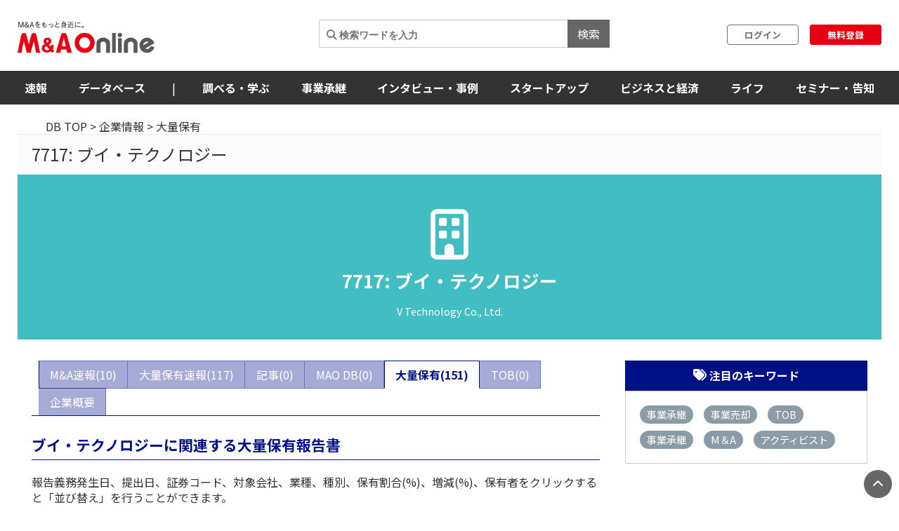

--- FILE ---
content_type: text/html; charset=utf-8
request_url: https://maonline.jp/db/companies/7717/shareholding?page=6
body_size: 116225
content:
<!DOCTYPE html>
<html lang='ja'>
  <head>
    <meta charset="utf-8">
    <meta name="viewport" content="width=device-width, initial-scale=1, shrink-to-fit=no">

    <!-- Bootstrap 3 CSS -->
    <link rel="stylesheet" href="https://cdn.jsdelivr.net/npm/bootstrap@3.4.1/dist/css/bootstrap.min.css">
    
    <!-- fontawesome -->
    <link href="/fontawesome/css/all.min.css" rel="stylesheet">

    <link rel="alternate" type="application/rss+xml" title="RSS" href="https://maonline.jp/rss/rss.xml">

    <!-- sns share button -->
    <script type="text/javascript">
    var addthis_share = addthis_share || {}
    addthis_share = {
    passthrough : {
      twitter: {
        via: "MandAOnline_jp",
      }
    }
    }
    </script>
    <!-- <script type="text/javascript" src="//s7.addthis.com/js/300/addthis_widget.js#pubid=ra-61232c1dc7edbc53"></script> -->

    <!-- webfont -->
    <link rel="stylesheet" type="text/css" href="https://fonts.googleapis.com/css?family=Noto+Sans+JP:300,400,700,900">
    <link rel="stylesheet" type="text/css" href="https://fonts.googleapis.com/css?family=Montserrat:400,700">

    <!-- swiper slider (CSS only, JS loaded via importmap) -->

    <link rel="stylesheet" href="/assets/client/application-5de6c9fd.css" media="all" />
    
    <!-- 印刷用CSS-->
    <link rel="stylesheet" href="/assets/client/print-5ebb9c2d.css" media="print" />
    <!-- 印刷用CSS-->

    <!-- CSS libraries loaded via CDN (styles cannot be loaded via importmap) -->
    <link rel="stylesheet" href="https://cdn.jsdelivr.net/npm/eonasdan-bootstrap-datetimepicker@4.17.47/build/css/bootstrap-datetimepicker.min.css">
    <link rel="stylesheet" href="https://cdn.jsdelivr.net/npm/select2@4.0.13/dist/css/select2.min.css">
    <link rel="stylesheet" href="https://cdn.jsdelivr.net/npm/tablesorter@2.31.3/dist/css/theme.default.min.css">
    <link rel="stylesheet" href="https://cdn.jsdelivr.net/npm/bootstrap-tagsinput@0.7.1/dist/bootstrap-tagsinput.css">
    <link rel="stylesheet" href="https://unpkg.com/swiper@6.8.4/swiper-bundle.min.css">
    
    <!-- Moment.js - グローバルライブラリとしてCDN経由で直接読み込み -->
    <script src="https://cdnjs.cloudflare.com/ajax/libs/moment.js/2.29.4/moment.min.js"></script>
    <script src="https://cdnjs.cloudflare.com/ajax/libs/moment.js/2.29.4/locale/ja.min.js"></script>

    <script type="importmap" data-turbo-track="reload">{
  "imports": {
    "application": "/assets/application-52e9b8e0.js",
    "jquery": "https://jspm.dev/jquery",
    "bootstrap": "https://cdn.jsdelivr.net/npm/bootstrap@3.4.1/dist/js/bootstrap.js",
    "eonasdan-bootstrap-datetimepicker": "https://cdn.jsdelivr.net/npm/eonasdan-bootstrap-datetimepicker@4.17.47/build/js/bootstrap-datetimepicker.min.js",
    "select2": "https://cdn.jsdelivr.net/npm/select2@4.0.13/dist/js/select2.min.js",
    "bootstrap-tagsinput": "https://cdn.jsdelivr.net/npm/bootstrap-tagsinput@0.7.1/dist/bootstrap-tagsinput.min.js",
    "tablesorter": "https://cdn.jsdelivr.net/npm/tablesorter@2.31.3/dist/js/jquery.tablesorter.min.js",
    "countup.js": "https://cdn.jsdelivr.net/npm/countup.js@2.8.0/dist/countUp.umd.js",
    "jquery-countto": "https://cdn.jsdelivr.net/npm/jquery-countto@1.2.0/jquery.countTo.min.js",
    "swiper": "https://cdn.jsdelivr.net/npm/swiper@8.4.7/swiper-bundle.esm.browser.min.js",
    "@rails/ujs": "https://ga.jspm.io/npm:@rails/ujs@7.1.3/app/assets/javascripts/rails-ujs.esm.js",
    "client/main": "/assets/client/main-2c99f866.js",
    "client/ranking": "/assets/client/ranking-9bdbcc0b.js",
    "client/search_db": "/assets/client/search_db-69d455df.js",
    "client/search_db_old": "/assets/client/search_db_old-da0b18f9.js",
    "client/welcome_index": "/assets/client/welcome_index-ec420a80.js",
    "client/calendar": "/assets/client/calendar-faa49231.js",
    "client/categories_archives": "/assets/client/categories_archives-03f89aff.js",
    "client/prime_digest": "/assets/client/prime_digest-d07e6100.js",
    "client/prime": "/assets/client/prime-64bff6eb.js",
    "client/one_column_movie": "/assets/client/one_column_movie-8df66e6e.js",
    "client/download": "/assets/client/download-4d3b7f0b.js",
    "client/one_column_download": "/assets/client/one_column_download-c7660575.js",
    "client/one_column_article": "/assets/client/one_column_article-5deaaed4.js",
    "client/one_column_movie_digest": "/assets/client/one_column_movie_digest-7fdbe040.js",
    "client/user_info": "/assets/client/user_info-e475186f.js",
    "client/genre_top": "/assets/client/genre_top-dbf26c5c.js",
    "client/genre_show": "/assets/client/genre_show-38c4d9ae.js",
    "client/article_show": "/assets/client/article_show-35696987.js",
    "client/shareholding_reports_show": "/assets/client/shareholding_reports_show-e8b75a05.js",
    "client/photo_show": "/assets/client/photo_show-b3fe101e.js",
    "client/tob_news_search": "/assets/client/tob_news_search-8b977270.js",
    "client/membership_form": "/assets/client/membership_form-0a887d6f.js",
    "client/register": "/assets/client/register-07b83238.js",
    "client/session_new": "/assets/client/session_new-fe5ce441.js",
    "client/disable_contextmenu": "/assets/client/disable_contextmenu-127bca07.js",
    "admin/main": "/assets/admin/main-b219b372.js",
    "admin/user_info_edit": "/assets/admin/user_info_edit-09f06620.js",
    "admin/article_form": "/assets/admin/article_form-1d20d973.js",
    "admin/inquiry_show": "/assets/admin/inquiry_show-20f96e59.js",
    "admin/dashboard_index": "/assets/admin/dashboard_index-7345226e.js",
    "admin/richedit": "/assets/admin/richedit-b0d047a3.js"
  }
}</script>
<link rel="modulepreload" href="/assets/application-52e9b8e0.js">
<link rel="modulepreload" href="https://jspm.dev/jquery">
<link rel="modulepreload" href="https://cdn.jsdelivr.net/npm/bootstrap@3.4.1/dist/js/bootstrap.js">
<link rel="modulepreload" href="https://cdn.jsdelivr.net/npm/eonasdan-bootstrap-datetimepicker@4.17.47/build/js/bootstrap-datetimepicker.min.js">
<link rel="modulepreload" href="https://cdn.jsdelivr.net/npm/select2@4.0.13/dist/js/select2.min.js">
<link rel="modulepreload" href="https://cdn.jsdelivr.net/npm/bootstrap-tagsinput@0.7.1/dist/bootstrap-tagsinput.min.js">
<link rel="modulepreload" href="https://cdn.jsdelivr.net/npm/tablesorter@2.31.3/dist/js/jquery.tablesorter.min.js">
<link rel="modulepreload" href="https://cdn.jsdelivr.net/npm/countup.js@2.8.0/dist/countUp.umd.js">
<link rel="modulepreload" href="https://cdn.jsdelivr.net/npm/jquery-countto@1.2.0/jquery.countTo.min.js">
<link rel="modulepreload" href="https://cdn.jsdelivr.net/npm/swiper@8.4.7/swiper-bundle.esm.browser.min.js">
<link rel="modulepreload" href="https://ga.jspm.io/npm:@rails/ujs@7.1.3/app/assets/javascripts/rails-ujs.esm.js">
<link rel="modulepreload" href="/assets/client/main-2c99f866.js">
<link rel="modulepreload" href="/assets/client/ranking-9bdbcc0b.js">
<link rel="modulepreload" href="/assets/client/search_db-69d455df.js">
<link rel="modulepreload" href="/assets/client/search_db_old-da0b18f9.js">
<link rel="modulepreload" href="/assets/client/welcome_index-ec420a80.js">
<link rel="modulepreload" href="/assets/client/calendar-faa49231.js">
<link rel="modulepreload" href="/assets/client/categories_archives-03f89aff.js">
<link rel="modulepreload" href="/assets/client/prime_digest-d07e6100.js">
<link rel="modulepreload" href="/assets/client/prime-64bff6eb.js">
<link rel="modulepreload" href="/assets/client/one_column_movie-8df66e6e.js">
<link rel="modulepreload" href="/assets/client/download-4d3b7f0b.js">
<link rel="modulepreload" href="/assets/client/one_column_download-c7660575.js">
<link rel="modulepreload" href="/assets/client/one_column_article-5deaaed4.js">
<link rel="modulepreload" href="/assets/client/one_column_movie_digest-7fdbe040.js">
<link rel="modulepreload" href="/assets/client/user_info-e475186f.js">
<link rel="modulepreload" href="/assets/client/genre_top-dbf26c5c.js">
<link rel="modulepreload" href="/assets/client/genre_show-38c4d9ae.js">
<link rel="modulepreload" href="/assets/client/article_show-35696987.js">
<link rel="modulepreload" href="/assets/client/shareholding_reports_show-e8b75a05.js">
<link rel="modulepreload" href="/assets/client/photo_show-b3fe101e.js">
<link rel="modulepreload" href="/assets/client/tob_news_search-8b977270.js">
<link rel="modulepreload" href="/assets/client/membership_form-0a887d6f.js">
<link rel="modulepreload" href="/assets/client/register-07b83238.js">
<link rel="modulepreload" href="/assets/client/session_new-fe5ce441.js">
<link rel="modulepreload" href="/assets/client/disable_contextmenu-127bca07.js">
<link rel="modulepreload" href="/assets/admin/main-b219b372.js">
<link rel="modulepreload" href="/assets/admin/user_info_edit-09f06620.js">
<link rel="modulepreload" href="/assets/admin/article_form-1d20d973.js">
<link rel="modulepreload" href="/assets/admin/inquiry_show-20f96e59.js">
<link rel="modulepreload" href="/assets/admin/dashboard_index-7345226e.js">
<link rel="modulepreload" href="/assets/admin/richedit-b0d047a3.js">
<script type="module">import "application"</script>
    <script type="module">import "application"</script>
    <script type="module">import "client/main"</script>
    

    <meta name="csrf-param" content="authenticity_token" />
<meta name="csrf-token" content="N8FxWNNDl_aZsDXziIcNXZuulQLq3j3oWOCW7ESvSZeIUY74Di6RkZJc2bNrCC2SV2gLe2lj00_nhcibRmzETA" />

    <meta charset="utf-8">
<title>ブイ・テクノロジー&lt;7717&gt; - 大量保有報告書データベース | M＆A Online - M&amp;Aをもっと身近に。</title>
<meta name="description" content="ブイ・テクノロジー&lt;7717&gt; の大量保有報告書データベース一覧。EDINETに提出された大量保有報告書をデータベース化しました。銘柄検索で株式の買い増し・処分のトレンドがひと目でわかります。">
<meta name="keywords" content="m&amp;a">
<link rel="canonical" href="https://maonline.jp/db/companies/7717/shareholding">
<meta property="og:url" content="https://maonline.jp/db/companies/7717/shareholding?page=6">
<meta property="og:locale" content="ja_JP">
<meta name="viewport" content="width=device-width, initial-scale=1.0">

    <!-- 構造化マークアップ -->
    <script type="application/ld+json">
      {"@context":"http://schema.org","@type":"NewsArticle","publisher":{"@type":"Organization","name":"株式会社ストライク","url":"https://www.strike.co.jp"}}
    </script>
    <!-- 構造化マークアップ -->

    <!-- Clarityの読み込み -->
    <script type="text/javascript">
      (function(c,l,a,r,i,t,y){
          c[a]=c[a]||function(){(c[a].q=c[a].q||[]).push(arguments)};
          t=l.createElement(r);t.async=1;t.src="https://www.clarity.ms/tag/"+i;
          y=l.getElementsByTagName(r)[0];y.parentNode.insertBefore(t,y);
      })(window, document, "clarity", "script", "f1nnaf8u7a");
    </script>
    <!-- Clarityの読み込み -->

      <!-- 【GAM業界研究_PC_01】（PC用）-->

      <!-- 【GAM業界研究_PC_01】（PC用）-->

      <!-- 【GAM業界研究_SP_02】（SP用）-->

      <!-- 【GAM業界研究_SP_02】（SP用）-->

    <script async src="https://securepubads.g.doubleclick.net/tag/js/gpt.js"></script>

<script>
  window.googletag = window.googletag || {cmd: []};
  googletag.cmd.push(function() {

    var mappingPC1 = googletag.sizeMapping()
      .addSize([980, 690], [728, 90]) // Desktop
      .addSize([0, 0], [])       // Mobile
      .build();
    var mappingPC2 = googletag.sizeMapping() // [300, 600]あり
      .addSize([640, 480], [[300, 250],[336, 280],[300, 600]])   // Desktop
      .addSize([0, 0], [])       // Mobile
      .build();

    var mappingPC3 = googletag.sizeMapping() // [300, 600]なし
      .addSize([640, 480], [[300, 250],[336, 280]])   // Desktop
      .addSize([0, 0], [])       // Mobile
      .build();

    var mappingSP1 = googletag.sizeMapping()
      .addSize([640, 480], [])   // Desktop
      .addSize([0, 0], [[320, 50],[320, 100]])       // Mobile
      .build();
    var mappingSP2 = googletag.sizeMapping()
      .addSize([640, 480], [])   // Desktop
      .addSize([0, 0], [[300, 250], [336, 280],[300, 600]])       // Mobile
      .build();

    var mappingSP3 = googletag.sizeMapping()
      .addSize([640, 480], [])   // Desktop
      .addSize([0, 0], [[300, 250], [336, 280]])       // Mobile
      .build();

    googletag.defineSlot('/22748817230/Desktop/PC//all_superleaderboard_01', [728, 90], 'div-gpt-ad-1722491893531-0').defineSizeMapping(mappingPC1).addService(googletag.pubads()); //<!-- PCスーパーリーダーボード①GAM純広告SR01 -->
    googletag.defineSlot('/22748817230/Desktop/PC//all_superleaderboard_02', [728, 90], 'div-gpt-ad-1722491948232-0').defineSizeMapping(mappingPC1).addService(googletag.pubads()); //<!-- PCスーパーリーダーボード②GAM純広告SR02 -->
    googletag.defineSlot('/22748817230/Desktop/PC//top_articles_side_rec_01', [[300, 250],[336, 280]], 'div-gpt-ad-1722491770765-0').defineSizeMapping(mappingPC3).addService(googletag.pubads()); //<!-- PCレクタングル①GAM純広告01 -->
    googletag.defineSlot('/22748817230/Desktop/PC//top_articles_side_rec_02', [[300, 250],[336, 280],[300, 600]], 'div-gpt-ad-1722491799046-0').defineSizeMapping(mappingPC2).addService(googletag.pubads()); //<!-- PCレクタングル②GAM純広告02 -->
    googletag.defineSlot('/22748817230/Desktop/PC//top_articles_side_rec_03', [[300, 250],[336, 280]], 'div-gpt-ad-1722491829997-0').defineSizeMapping(mappingPC3).addService(googletag.pubads()); //<!-- PCレクタングル③GAM純広告03 -->
    googletag.defineSlot('/22748817230/Desktop/PC//top_articles_side_rec_04', [[300, 250],[336, 280],[300, 600]], 'div-gpt-ad-1722491865412-0').defineSizeMapping(mappingPC2).addService(googletag.pubads()); //<!-- PCレクタングル④GAM純広告04 -->

	  
    googletag.defineSlot('/22748817230/Mobile/SP//top_articles_side_mbanner_01', [[320, 50],[320, 100]], 'div-gpt-ad-1722492085930-0').defineSizeMapping(mappingSP1).addService(googletag.pubads()); //<!-- SPスーパーリーダーボード①(320 x 100 GAM純広告_SP_01 -->
    googletag.defineSlot('/22748817230/Mobile/SP//top_articles_side_mbanner_02', [[320, 50],[320, 100]], 'div-gpt-ad-1722492147659-0').defineSizeMapping(mappingSP1).addService(googletag.pubads()); //<!-- SPスーパーリーダーボード②(320 x 100 GAM純広告_SP_02 -->
    googletag.defineSlot('/22748817230/Mobile/SP//rec_01', [[300, 250], [336, 280], [300, 600]], 'div-gpt-ad-1722492217529-0').defineSizeMapping(mappingSP2).addService(googletag.pubads()); //<!-- SPレクタングル①GAM純広告01 -->
    googletag.defineSlot('/22748817230/Mobile/SP//rec_02', [[300, 250], [336, 280]], 'div-gpt-ad-1722492243539-0').defineSizeMapping(mappingSP3).addService(googletag.pubads()); //<!-- SPレクタングル②GAM純広告02 -->
    googletag.defineSlot('/22748817230/Mobile/SP//rec_03', [[300, 250], [336, 280], [300, 600]], 'div-gpt-ad-1722492315375-0').defineSizeMapping(mappingSP2).addService(googletag.pubads()); //<!-- SPレクタングル③GAM純広告03 -->
    googletag.defineSlot('/22748817230/Mobile/SP//rec_04', [[300, 250], [336, 280]], 'div-gpt-ad-1722492343425-0').defineSizeMapping(mappingSP3).addService(googletag.pubads()); //<!-- SPレクタングル④GAM純広告04 -->
    googletag.pubads().enableSingleRequest();
    googletag.pubads().collapseEmptyDivs();
    googletag.enableServices();

  });
</script>




    <!-- 会員情報の送信　-->
    <script> window.dataLayer = window.dataLayer || []; dataLayer.push({
    login_status: false, //ログイン・非ログインを判定
    }); 
    </script>
    <!-- 会員情報の送信　-->

    <!-- Google Tag Manager -->
    <script>(function(w,d,s,l,i){w[l]=w[l]||[];w[l].push({'gtm.start':
    new Date().getTime(),event:'gtm.js'});var f=d.getElementsByTagName(s)[0],
    j=d.createElement(s),dl=l!='dataLayer'?'&l='+l:'';j.async=true;j.src=
    'https://www.googletagmanager.com/gtm.js?id='+i+dl;f.parentNode.insertBefore(j,f);
    })(window,document,'script','dataLayer','GTM-NTQKMMSZ');</script>
    <!-- End Google Tag Manager -->

    <script src="https://cdn.jsdelivr.net/npm/js-cookie@3.0.1/dist/js.cookie.min.js"></script>


  </head>
  <body class="client-layout companies">

    <!-- Google Tag Manager (noscript) -->
    <noscript><iframe src="https://www.googletagmanager.com/ns.html?id=GTM-NTQKMMSZ"
    height="0" width="0" style="display:none;visibility:hidden"></iframe></noscript>
    <!-- End Google Tag Manager (noscript) -->


    <!-- for facebook widget -->
    <div id="fb-root"></div>
    <script async defer crossorigin="anonymous" src="https://connect.facebook.net/ja_JP/sdk.js#xfbml=1&version=v7.0&appId=546728325531393&autoLogAppEvents=1" nonce="PqcoFxQ0"></script>
    

    <div class="body_wrap ">
      <header id="header" class="sticky DownMove">
	<nav class="navbar navbar-default" id="main-navbar">
		<div class="navbar-header">
		   <button type="button" class="navbar-toggle collapsed x" data-toggle="collapse" data-target="#navbar_header">
				<span class="icon-bar"></span>
				<span class="icon-bar"></span>
				<span class="icon-bar"></span>
			</button>

			<div class="flex align_center header_top">
				<div class="logo">
					<!-- logo for media, db -->
					<h1>
						<a href="/"><img loading="lazy" alt="M＆A Online" src="/assets/client/logo-text@3x-350dfeb0.png" /></a>
					</h1>	
				</div>

				<div class="navbar_end" id="login">
					<div class="navbar_search">
						<form action='/articles/search'>
							<input type="text" name="q" placeholder="&#xF002; 検索ワードを入力">
							<button type="submit">検索</button>
						</form>
					</div>

				
						<div class="user_box">
							<div class="login">
								<a href="/users/sign_in">ログイン</a>
							</div>
							<div class="signup">
								<a href="/users/sign_up">無料登録</a>
							</div>
						</div>

				</div>

				
			</div>
		</div>
		
		<div class="navbar_menu collapse navbar-collapse" id="navbar_header">
			<div class="navbar_wrapper">

				<div class="footer_nav">
					<div class="footer_category pc_hide">
	<div class="footer_btn_box mgnB20">
		<div class="footer_btn">
			<a href="javascript:void(0)">速報</a>
			<a class="btn" data-toggle="collapse" href="#cat1_header"></a>
		</div>
		<div class="collapse footer_collapse" id="cat1_header">
			<ul class="reset">
				<li><a href="/news">M&amp;A速報</a></li>
				<li><a href="/kabuhoyu">大量保有速報</a></li>
				<li><a href="/tobnews">TOB速報</a></li>
			</ul>
		</div>
	</div>

	<div class="footer_btn_box mgnB20">
		<div class="footer_btn">
			<a href="/db">データベース</a>
			<a class="btn" data-toggle="collapse" href="#cat2_header"></a>
		</div>
		<div class="collapse footer_collapse" id="cat2_header">
			<ul class="reset">
				<li><a href="/db/database">M&amp;A</a></li>
				<li><a href="/db/shareholding_reports">大量保有</a></li>
				<li><a href="/db/tob">TOB</a></li>
				<li><a href="/db/companies">企業情報</a></li>
				<li><a href="/pages/about-maopro">使い方</a></li>
			</ul>
		</div>
	</div>

	<div class="footer_btn_box mgnB20">
		<div class="footer_btn">
			<a href="/genre/ma">調べる・学ぶ</a>
			<a class="btn" data-toggle="collapse" href="#cat3_header"></a>
		</div>
		<div class="collapse footer_collapse" id="cat3_header">
			<div class="footer_btn">
				<a href="/genre/matrend">業界・企業研究</a>
				<a class="btn" data-toggle="collapse" href="#cat3_1_header"></a>
			</div>
			<div class="collapse footer_collapse" id="cat3_1_header">
				<ul class="reset">
					<li><a href="/genre/indstudy">M&amp;A業界研究</a></li>
					<li><a href="/genre/strategy">M&amp;Aアーカイブス</a></li>
					<li><a href="/genre/movie">動画</a></li>
				</ul>
			</div>

			<div class="footer_btn">
				<a href="/genre/introductionma">M&amp;A入門</a>
				<a class="btn" data-toggle="collapse" href="#cat3_3_header"></a>
			</div>
			<div class="collapse footer_collapse" id="cat3_3_header">
				<ul class="reset">
					<li><a href="/genre/mabasic">M&amp;A基礎知識</a></li>
					<li><a href="/genre/glossary">用語解説</a></li>
					<li><a href="/genre/faq">よくある質問</a></li>
					<li><a href="/genre/explanationma">M&amp;Aの手法解説</a></li>
				</ul>
			</div>

			<div class="footer_btn">
				<a href="/genre/mapractice">M&amp;A実務</a>
				<a class="btn" data-toggle="collapse" href="#cat3_2_header"></a>
			</div>
			<div class="collapse footer_collapse" id="cat3_2_header">
				<ul class="reset">
					<li><a href="/genre/affairs">M&amp;A法務</a></li>
					<li><a href="/genre/revisionlaws">法改正・判例</a></li>
					<li><a href="/genre/accounting">M&amp;A会計</a></li>
					<li><a href="/genre/goodwill">のれん・減損会計</a></li>
					<li><a href="/genre/tax">税制改正・税務</a></li>
					<li><a href="/genre/calculation">企業価値算定</a></li>
					<li><a href="/genre/governance">コーポレートガバナンス</a></li>
					<li><a href="/genre/hr">人事・労務</a></li>
					<li><a href="/genre/accotcolumn">会計コラム</a></li>
					<li><a href="/genre/report">統計・レポート</a></li>
				</ul>
			</div>

			<div class="footer_btn">
				<a href="/genre/serialization">連載</a>
				<a class="btn" data-toggle="collapse" href="#cat3_4_header"></a>
			</div>
			<div class="collapse footer_collapse" id="cat3_4_header">
				<ul class="reset">
					<li><a href="/genre/unexpectedma">意外なM&amp;A</a></li>
					<li><a href="/genre/astrology">ビジネス×占星術</a></li>
					<li><a href="/genre/railway">鉄道の資本移動の歴史</a></li>
					<li><a href="/genre/seriescapitalefficiency">資本効率改革の波</a></li>
					<li><a href="/genre/localbanks">ご当地銀行の合従連衡史</a></li>
					<li><a href="/genre/mahistory">日本M&amp;A史</a></li>
					<li><a href="/genre/regionalsuccession">地方承継の時代</a></li>
					<li><a href="/genre/govenmistakes">間違いだらけのコーポレートガバナンス</a></li>
					<li><a href="/genre/poweranalysis">企業力分析</a></li>
					<li><a href="/genre/secretlearning">こっそり学ぶM&amp;A</a></li>
				</ul>
			</div>
		</div>
	</div>

	<div class="footer_btn_box mgnB20">
		<div class="footer_btn">
			<a href="/genre/succession">事業承継</a>
			<a class="btn" data-toggle="collapse" href="#cat4_header"></a>
		</div>
		<div class="collapse footer_collapse" id="cat4_header">
			<ul class="reset">
				<li><a href="/genre/inheritance">相続・事業承継</a></li>
			</ul>
		</div>
	</div>

	<div class="footer_btn_box mgnB20">
		<div class="footer_btn">
			<a href="/genre/interview">インタビュー・事例</a>
			<a class="btn" data-toggle="collapse" href="#cat5_header"></a>
		</div>
		<div class="collapse footer_collapse" id="cat5_header">
			<ul class="reset">
				<li><a href="/genre/interviews">インタビュー</a></li>
				<li><a href="/genre/example">M&amp;A事例</a></li>
			</ul>
		</div>
	</div>

	<div class="footer_btn_box mgnB20">
		<div class="footer_btn">
			<a href="/genre/startup">スタートアップ</a>
			<a class="btn" data-toggle="collapse" href="#cat6_header"></a>
		</div>
		<div class="collapse footer_collapse" id="cat6_header">
			<ul class="reset">
				<li><a href="/genre/spinoff">大学発ベンチャー</a></li>
				<li><a href="/genre/venturema">ベンチャーM＆A</a></li>
				<li><a href="/genre/entrepreneur">アントレプレナー</a></li>
				<li><a href="/genre/vccvc">VC・CVC</a></li>
			</ul>
		</div>
	</div>

	<div class="footer_btn_box mgnB20">
		<div class="footer_btn">
			<a href="/genre/business">ビジネスと経済</a>
			<a class="btn" data-toggle="collapse" href="#cat7_header"></a>
		</div>
		<div class="collapse footer_collapse" id="cat7_header">
			<ul class="reset">
				<li><a href="/genre/activist">アクティビスト</a></li>
				<li><a href="/genre/largepossession">大量保有報告書</a></li>
				<li><a href="/genre/tenderoffer">TOB・MBO</a></li>
				<li><a href="/genre/maindtrend">M&amp;A業界</a></li>
				<li><a href="/genre/enttrend">企業動向</a></li>
				<li><a href="/genre/indtrend">業界動向</a></li>
				<li><a href="/genre/reproduction">事業再生・倒産</a></li>
				<li><a href="/genre/scandal">不祥事</a></li>
				<li><a href="/genre/trouble">お家騒動</a></li>
				<li><a href="/genre/esp">危機管理・BCP</a></li>
				<li><a href="/genre/profile">上場企業の横顔</a></li>
				<li><a href="/genre/owner">経営者</a></li>
				<li><a href="/genre/resort">観光</a></li>
				<li><a href="/genre/healthcare">ヘルスケア</a></li>
				<li><a href="/genre/food">フードビジネス</a></li>
				<li><a href="/genre/polieco">政治・経済</a></li>
				<li><a href="/genre/overseasma">海外M＆A</a></li>
			</ul>
		</div>
	</div>

	<div class="footer_btn_box mgnB20">
		<div class="footer_btn">
			<a href="/genre/life">ライフ</a>
			<a class="btn" data-toggle="collapse" href="#cat8_header"></a>
		</div>
		<div class="collapse footer_collapse" id="cat8_header">
			<ul class="reset">
				<li><a href="/genre/fintech">決済・フィンテック</a></li>
				<li><a href="/genre/photoreport">フォトレポート</a></li>
				<li><a href="/genre/edinet">EDINETガイド</a></li>
				<li><a href="/genre/foreignfinancial">外資系金融機関</a></li>
				<li><a href="/genre/investment">投資・マネー</a></li>
				<li><a href="/genre/crypto">暗号資産</a></li>
				<li><a href="/genre/gourmet">グルメ</a></li>
				<li><a href="/genre/entertainment">エンタメ・映画</a></li>
				<li><a href="/genre/genshishiroku">M&amp;Aに効く『言志四録』</a></li>
				<li><a href="/genre/book">おすすめ本</a></li>
				<li><a href="/genre/trivia">豆知識・トリビア</a></li>
				<li><a href="/genre/english">金融英語</a></li>
				<li><a href="/genre/3selection">3選シリーズ</a></li>
				<li><a href="/genre/jobhunting">就活・転職</a></li>
				<li><a href="/genre/gadget">ガジェット</a></li>
			</ul>
		</div>
	</div>

	<div class="footer_btn_box mgnB20">
		<div class="footer_btn">
			<a href="/genre/occasion">セミナー情報</a>
			<a class="btn" data-toggle="collapse" href="#cat9_header"></a>
		</div>
		<div class="collapse footer_collapse" id="cat9_header">
			<ul class="reset">
				<li><a href="/genre/event">イベント</a></li>
				<li><a href="/genre/announcement">告知</a></li>
				<li><a href="/genre/seminar">セミナー</a></li>
			</ul>
		</div>
	</div>


	<div class="footer_btn_box mgnB20">
		<div class="footer_btn footer_btn2">
			<a href="/profiles">ライター一覧</a>
		</div>
	</div>
	

</div>

					<div class="flex footer_end pc_hide">
						<div class="footer_link">
							<div>
								<ul class="reset link_list">
									<li><a href="/pages/guidelines">M＆A Onlineとは</a></li>
									<li><a href="/pages/about">運営会社</a></li>
									<li><a href="/pages/privacy">プライバシーポリシー</a></li>
									<li><a href="/pages/policy">利用規約</a></li>
								</ul>
							</div>
						</div>
						<div class="sns_area">
							<a href="https://www.facebook.com/mandaonline.jp">
								<i class="fa fa-facebook facebook"></i>
</a>							<a href="https://twitter.com/MandAOnline_jp?ref_src=twsrc%5Etfw">
								<i class="fa-brands fa-x-twitter twitter"></i>
</a>							<a href="https://www.youtube.com/channel/UC5X8t8FFvd2vLbvdckYUR-Q">
								<i class="fa-brands fa-youtube youtube"></i>
</a>						</div>
					</div>
				</div>

				<!-- 
				<div class="navbar_search">
					<form action='/articles/search'>
						<input type="text" name="q" placeholder="&#xF002; 検索ワードを入力">
						<button type="submit">検索</button>
					</form>
				</div>
				-->

				<div class="navbar_tab_content lp2_hide">
					<div>

						<ul class="reset menu">
							<li id="manews" class="dropdown-btn visible_pc">
								<a id="news" tabindex="-1">速報</a>
								<ul class="menuSub clearfix">
									<li><a href="/news">M＆A速報</a></li>
									<li><a href="/kabuhoyu">大量保有速報</a></li>
									<li><a href="/tobnews">TOB速報</a></li>
								</ul>
							</li>
							<!--
							<li id="manews" class="visible_mobile">
								<a tabindex="-1">速報</a>
								<ul class="menuSub clearfix">
									<li><a href="/news">M＆A速報</a></li>
									<li><a href="/kabuhoyu">大量保有速報</a></li>
									<li><a href="/tobnews">TOB速報</a></li>
								</ul>
							</li>
							-->

							<li class="dropdown-btn visible_pc"><a href="/db">データベース</a>
								<ul class="menuSub clearfix">
									<li><a href="/db/database">M&amp;A</a></li>
									<li><a href="/db/shareholding_reports">大量保有</a></li>
									<li><a href="/db/tob">TOB</a></li>
									<li><a href="/db/companies">企業情報</a></li>
									<li><a href="/pages/about-maopro">使い方</a></li>
								</ul>
							</li>
							<li class="hide_laptop2"><span class="divider">|</span></li>

							<!--
							<li class="visible_mobile"><a href="/db">データベース</a>
								<ul class="menuSub clearfix">
									<li><a href="/db/database">M&amp;A</a></li>
									<li><a href="/db/shareholding_reports">大量保有</a></li>
									<li><a href="/db/tob">TOB</a></li>
									<li><a href="/db/companies">企業情報</a></li>
									<li><a href="/pages/about-maopro">使い方</a></li>
								</ul>
							</li>
							-->

							<li class="dropdown-btn visible_pc"><a href="/genre/ma">調べる・学ぶ</a>
								<ul class="menuSub clearfix">
									<li><a href="/genre/matrend">業界・企業研究</a></li>
									<li><a href="/genre/introductionma">M&amp;A入門</a></li>
									<li><a href="/genre/mapractice">M&amp;A実務</a></li>
									<li><a href="/genre/serialization">連載</a></li>
								</ul>
							</li>
							<!--
							<li class="visible_mobile"><a href="/genre/ma">調べる・学ぶ</a>
								<ul class="menuSub clearfix">
									<li><a href="/genre/matrend">業界・企業研究</a></li>
									<li><a href="/genre/introductionma">M&amp;A入門</a></li>
									<li><a href="/genre/mapractice">M&amp;A実務</a></li>
									<li><a href="/genre/serialization">連載</a></li>
								</ul>
							</li>
							-->

							<li><a href="/genre/succession">事業承継</a></li>
							<li><a href="/genre/interview">インタビュー・事例</a></li>
							<li><a href="/genre/startup">スタートアップ</a></li>
							<li><a href="/genre/business">ビジネスと経済</a></li>
							<li><a href="/genre/life">ライフ</a></li>
							<li><a href="/genre/occasion">セミナー・告知</a></li>
							
						</ul>

						<!--
						<ul class="reset menu menu_border visible_mobile">
							<li><a href="/pages/guidelines">M＆A Onlineとは</a></li>
							<li><a href="/pages/about">運営会社</a></li>
							<li><a href="/pages/privacy">プライバシーポリシー</a></li>
							<li><a href="/pages/policy">利用規約</a></li>
						</ul>
						-->
					</div>

				</div>
				
			</div>
		</div> <!-- end .navbar_menu -->



	</nav>

	<!-- 

			<div class="sp_hide genre_title">
				<a href="/db">DB TOP</a> > <a href="/db/companies">企業情報</a> > 大量保有
			</div>
	-->
	
	<!-- end 
	  <div class="visible_pc mgnT20 mgnB20" data-as-slot-id="/00823/01007/PC/all_head_billbord_01"></div>	
    <div class="pc_hide mgnT20 mgnB20" data-as-slot-id="/00823/01007/SP/all_head_mbanner_01"></div>
  -->

</header>


      <div class="wrapper ">

        <!-- メンテナンス表示 -->


        
    <div class="genre_title sp_hide">
    <a href="/db">DB TOP</a> > <a href="/db/companies">企業情報</a> > 大量保有
    </div>


          <!-- PCスーパーリーダーボード①GAM純広告SR01 -->
          <!-- /22748817230/Desktop/PC//all_superleaderboard_01 -->
          <div class="sp_hide text_center mgnT10 mgnB20" id='div-gpt-ad-1722491893531-0' style='min-width: 728px; min-height: 90px;'>
                <script>
        googletag.cmd.push(function() {
          googletag.display('div-gpt-ad-1722491893531-0');
          googletag.pubads().addEventListener('slotRenderEnded', function(e) {
            if (e.isEmpty) {
              var element = document.getElementById(e.slot.getSlotElementId());
              if (element) {
                element.remove();
              }
            }
          });
        });
      </script>

          </div>
          <!-- PCスーパーリーダーボード①GAM純広告SR01 -->

        
<div class="breadcrumb_box">
	<div class="container_box flex align_center">
		<h1>7717: ブイ・テクノロジー</h1>

	</div>
</div>

        <!--
<div class="alert alert-success alert-dismissable">
	<a href="#" class="close" data-dismiss="alert">×</a>
	<i class="fas fa-check-circle"></i>
	notice
</div>

<div class="alert alert-danger alert-dismissable">
	<a href="#" class="close" data-dismiss="alert">×</a>
	<i class="fas fa-exclamation-triangle"></i>
	alert
</div>
-->



        
<div class="company_title">
        <div class="icon"><i class="far fa-building"></i></div>
        <h2>7717: ブイ・テクノロジー</h2>
        <p>V Technology Co., Ltd.</p>
</div>

<div class="flex two_column db db_contents media_column_width media_contents">
	<div class="left_column">
		<div class="ranking_box">
	<ul class="nav nav-tabs">
		<li class=""><a href="/db/companies/7717/news">M&amp;A速報(10)</a></li>
		<li class=""><a href="/db/companies/7717/kabuhoyu">大量保有速報(117)</a></li>
		<li class=""><a href="/db/companies/7717/articles">記事(0)</a></li>
		<li class=""><a href="/db/companies/7717/mao_db">MAO DB(0)</a></li>
		<li class="active"><a href="/db/companies/7717/shareholding">大量保有(151)</a></li>
		<li class=""><a href="/db/companies/7717/tob">TOB(0)</a></li>
		<li class=""><a href="/db/companies/7717">企業概要</a></li>
	</ul>
</div>


		<div class="title2">
			<h2>ブイ・テクノロジーに関連する大量保有報告書</h2>
		</div>

		<p>報告義務発生日、提出日、証券コード、対象会社、業種、種別、保有割合(%)、増減(%)、保有者をクリックすると「並び替え」を行うことができます。</p>

		<div class="table-responsive-row">
			<table class="table table-striped tablesorter table_pro">
				<thead>
					<tr>
						<th class="sorter-false">NO.</th>
						<th>報告義務<br>発生日</th>
						<th>提出日</th>
						<th>証券<br>コード</th>
						<th>対象会社</th>
						<th>業種</th>
						<th>種別</th>
						<th>保有割合(%)</th>
						<th>増減(%)</th>
						<th>保有者</th>
						<th>詳細</th>
						<th>PDF</th>
					</tr>
				</thead>
				<tbody>
	          <tr>
              <td class="text-right col_sp_hide">126</td>
              <td class="nowrap col_sp_hide">2010-01-29</td>
              <td class="nowrap col_date" data-label="提出日">
              	<div class="td_wrap">
              		2010-02-03
              	</div>
              </td>
              <td class="col_sp_hide"><div class="td_wrap">7717</div></td>
              <td class="sp_icon sp_icon_small" data-label="対象会社">
              	<div class="td_wrap">
	                <a href="/db/database/company/7717">ブイ・テクノロジー</a>
	              </div>
              </td>
              <td class="nowrap col_sp_hide"><div class="td_wrap">精密機器</div></td>
              <td class="nowrap col_label order_1">
              	<div class="td_wrap">
	                <span class="label_wrap">変更</span>
	              </div>
              </td>
              <td class="text-right sp_icon sp_icon_small" data-label="保有割合(%)"><div class="td_wrap">7.63</div></td>
              <td class="text-right sp_icon sp_icon_small" data-label="増減(%)"><div class="td_wrap">1.31</div></td>
              <td class="sp_icon sp_icon_small" data-label="保有者">
              	<div class="td_wrap">
	                <a href="/db/companies/7717">ＤＩＡＭアセットマネジメント</a>
	              </div>
              </td>
              <td class="nowrap col_cta col_50">
              	<div class="td_wrap">
	                
	              </div>
              </td>
              <td class="cta col_cta col_50">
              	<div class="td_wrap">
	                <a href="/db/shareholding_reports/S000519F">
	                  <i class="far fa-file-pdf"></i>
	                  <span class="col_pc_hide">PDF</span>
</a>	              </div>
              </td>
	          </tr>
	          <tr>
              <td class="text-right col_sp_hide">127</td>
              <td class="nowrap col_sp_hide">2009-12-15</td>
              <td class="nowrap col_date" data-label="提出日">
              	<div class="td_wrap">
              		2009-12-22
              	</div>
              </td>
              <td class="col_sp_hide"><div class="td_wrap">7717</div></td>
              <td class="sp_icon sp_icon_small" data-label="対象会社">
              	<div class="td_wrap">
	                <a href="/db/database/company/7717">ブイ・テクノロジー</a>
	              </div>
              </td>
              <td class="nowrap col_sp_hide"><div class="td_wrap">精密機器</div></td>
              <td class="nowrap col_label order_1">
              	<div class="td_wrap">
	                <span class="label_wrap">変更</span>
	              </div>
              </td>
              <td class="text-right sp_icon sp_icon_small" data-label="保有割合(%)"><div class="td_wrap">1.65</div></td>
              <td class="text-right sp_icon sp_icon_small" data-label="増減(%)"><div class="td_wrap">-4.47</div></td>
              <td class="sp_icon sp_icon_small" data-label="保有者">
              	<div class="td_wrap">
	                <a href="/db/companies/7717">フィデリティ投信</a>
	              </div>
              </td>
              <td class="nowrap col_cta col_50">
              	<div class="td_wrap">
	                
	              </div>
              </td>
              <td class="cta col_cta col_50">
              	<div class="td_wrap">
	                <a href="/db/shareholding_reports/S0004UJX">
	                  <i class="far fa-file-pdf"></i>
	                  <span class="col_pc_hide">PDF</span>
</a>	              </div>
              </td>
	          </tr>
	          <tr>
              <td class="text-right col_sp_hide">128</td>
              <td class="nowrap col_sp_hide">2009-06-30</td>
              <td class="nowrap col_date" data-label="提出日">
              	<div class="td_wrap">
              		2009-07-02
              	</div>
              </td>
              <td class="col_sp_hide"><div class="td_wrap">7717</div></td>
              <td class="sp_icon sp_icon_small" data-label="対象会社">
              	<div class="td_wrap">
	                <a href="/db/database/company/7717">ブイ・テクノロジー</a>
	              </div>
              </td>
              <td class="nowrap col_sp_hide"><div class="td_wrap">精密機器</div></td>
              <td class="nowrap col_label order_1">
              	<div class="td_wrap">
	                <span class="label_wrap">変更</span>
	              </div>
              </td>
              <td class="text-right sp_icon sp_icon_small" data-label="保有割合(%)"><div class="td_wrap">8.24</div></td>
              <td class="text-right sp_icon sp_icon_small" data-label="増減(%)"><div class="td_wrap">3.24</div></td>
              <td class="sp_icon sp_icon_small" data-label="保有者">
              	<div class="td_wrap">
	                <a href="/db/companies/7717">ＤＩＡＭアセットマネジメント</a>
	              </div>
              </td>
              <td class="nowrap col_cta col_50">
              	<div class="td_wrap">
	                
	              </div>
              </td>
              <td class="cta col_cta col_50">
              	<div class="td_wrap">
	                <a href="/db/shareholding_reports/S0003M42">
	                  <i class="far fa-file-pdf"></i>
	                  <span class="col_pc_hide">PDF</span>
</a>	              </div>
              </td>
	          </tr>
	          <tr>
              <td class="text-right col_sp_hide">129</td>
              <td class="nowrap col_sp_hide">2009-06-15</td>
              <td class="nowrap col_date" data-label="提出日">
              	<div class="td_wrap">
              		2009-06-17
              	</div>
              </td>
              <td class="col_sp_hide"><div class="td_wrap">7717</div></td>
              <td class="sp_icon sp_icon_small" data-label="対象会社">
              	<div class="td_wrap">
	                <a href="/db/database/company/7717">ブイ・テクノロジー</a>
	              </div>
              </td>
              <td class="nowrap col_sp_hide"><div class="td_wrap">精密機器</div></td>
              <td class="nowrap col_label order_1">
              	<div class="td_wrap">
	                <span class="label_wrap">変更</span>
	              </div>
              </td>
              <td class="text-right sp_icon sp_icon_small" data-label="保有割合(%)"><div class="td_wrap">5.0</div></td>
              <td class="text-right sp_icon sp_icon_small" data-label="増減(%)"><div class="td_wrap">0.0</div></td>
              <td class="sp_icon sp_icon_small" data-label="保有者">
              	<div class="td_wrap">
	                <a href="/db/companies/7717">ＤＩＡＭアセットマネジメント</a>
	              </div>
              </td>
              <td class="nowrap col_cta col_50">
              	<div class="td_wrap">
	                
	              </div>
              </td>
              <td class="cta col_cta col_50">
              	<div class="td_wrap">
	                <a href="/db/shareholding_reports/S0003ABW">
	                  <i class="far fa-file-pdf"></i>
	                  <span class="col_pc_hide">PDF</span>
</a>	              </div>
              </td>
	          </tr>
	          <tr>
              <td class="text-right col_sp_hide">130</td>
              <td class="nowrap col_sp_hide">2009-05-29</td>
              <td class="nowrap col_date" data-label="提出日">
              	<div class="td_wrap">
              		2009-06-04
              	</div>
              </td>
              <td class="col_sp_hide"><div class="td_wrap">7717</div></td>
              <td class="sp_icon sp_icon_small" data-label="対象会社">
              	<div class="td_wrap">
	                <a href="/db/database/company/7717">ブイ・テクノロジー</a>
	              </div>
              </td>
              <td class="nowrap col_sp_hide"><div class="td_wrap">精密機器</div></td>
              <td class="nowrap col_label order_1">
              	<div class="td_wrap">
	                <span class="label_wrap">変更</span>
	              </div>
              </td>
              <td class="text-right sp_icon sp_icon_small" data-label="保有割合(%)"><div class="td_wrap">9.8</div></td>
              <td class="text-right sp_icon sp_icon_small" data-label="増減(%)"><div class="td_wrap">1.79</div></td>
              <td class="sp_icon sp_icon_small" data-label="保有者">
              	<div class="td_wrap">
	                <a href="/db/companies/7717">フィデリティ投信</a>
	              </div>
              </td>
              <td class="nowrap col_cta col_50">
              	<div class="td_wrap">
	                
	              </div>
              </td>
              <td class="cta col_cta col_50">
              	<div class="td_wrap">
	                <a href="/db/shareholding_reports/S0003721">
	                  <i class="far fa-file-pdf"></i>
	                  <span class="col_pc_hide">PDF</span>
</a>	              </div>
              </td>
	          </tr>
	          <tr>
              <td class="text-right col_sp_hide">131</td>
              <td class="nowrap col_sp_hide">2009-05-15</td>
              <td class="nowrap col_date" data-label="提出日">
              	<div class="td_wrap">
              		2009-05-20
              	</div>
              </td>
              <td class="col_sp_hide"><div class="td_wrap">7717</div></td>
              <td class="sp_icon sp_icon_small" data-label="対象会社">
              	<div class="td_wrap">
	                <a href="/db/database/company/7717">ブイ・テクノロジー</a>
	              </div>
              </td>
              <td class="nowrap col_sp_hide"><div class="td_wrap">精密機器</div></td>
              <td class="nowrap col_label order_1">
              	<div class="td_wrap">
	                <span class="label_wrap">変更</span>
	              </div>
              </td>
              <td class="text-right sp_icon sp_icon_small" data-label="保有割合(%)"><div class="td_wrap">8.01</div></td>
              <td class="text-right sp_icon sp_icon_small" data-label="増減(%)"><div class="td_wrap">2.41</div></td>
              <td class="sp_icon sp_icon_small" data-label="保有者">
              	<div class="td_wrap">
	                <a href="/db/companies/7717">フィデリティ投信</a>
	              </div>
              </td>
              <td class="nowrap col_cta col_50">
              	<div class="td_wrap">
	                
	              </div>
              </td>
              <td class="cta col_cta col_50">
              	<div class="td_wrap">
	                <a href="/db/shareholding_reports/S00033PO">
	                  <i class="far fa-file-pdf"></i>
	                  <span class="col_pc_hide">PDF</span>
</a>	              </div>
              </td>
	          </tr>
	          <tr>
              <td class="text-right col_sp_hide">132</td>
              <td class="nowrap col_sp_hide">2009-04-30</td>
              <td class="nowrap col_date" data-label="提出日">
              	<div class="td_wrap">
              		2009-05-11
              	</div>
              </td>
              <td class="col_sp_hide"><div class="td_wrap">7717</div></td>
              <td class="sp_icon sp_icon_small" data-label="対象会社">
              	<div class="td_wrap">
	                <a href="/db/database/company/7717">ブイ・テクノロジー</a>
	              </div>
              </td>
              <td class="nowrap col_sp_hide"><div class="td_wrap">精密機器</div></td>
              <td class="nowrap col_label order_1">
              	<div class="td_wrap">
	                <span class="label_wrap">変更</span>
	              </div>
              </td>
              <td class="text-right sp_icon sp_icon_small" data-label="保有割合(%)"><div class="td_wrap">5.6</div></td>
              <td class="text-right sp_icon sp_icon_small" data-label="増減(%)"><div class="td_wrap">0.0</div></td>
              <td class="sp_icon sp_icon_small" data-label="保有者">
              	<div class="td_wrap">
	                <a href="/db/companies/7717">フィデリティ投信</a>
	              </div>
              </td>
              <td class="nowrap col_cta col_50">
              	<div class="td_wrap">
	                
	              </div>
              </td>
              <td class="cta col_cta col_50">
              	<div class="td_wrap">
	                <a href="/db/shareholding_reports/S000310K">
	                  <i class="far fa-file-pdf"></i>
	                  <span class="col_pc_hide">PDF</span>
</a>	              </div>
              </td>
	          </tr>
	          <tr>
              <td class="text-right col_sp_hide">133</td>
              <td class="nowrap col_sp_hide">2009-01-19</td>
              <td class="nowrap col_date" data-label="提出日">
              	<div class="td_wrap">
              		2009-01-22
              	</div>
              </td>
              <td class="col_sp_hide"><div class="td_wrap">7717</div></td>
              <td class="sp_icon sp_icon_small" data-label="対象会社">
              	<div class="td_wrap">
	                <a href="/db/database/company/7717">ブイ・テクノロジー</a>
	              </div>
              </td>
              <td class="nowrap col_sp_hide"><div class="td_wrap">精密機器</div></td>
              <td class="nowrap col_label order_1">
              	<div class="td_wrap">
	                <span class="label_wrap">変更</span>
	              </div>
              </td>
              <td class="text-right sp_icon sp_icon_small" data-label="保有割合(%)"><div class="td_wrap">12.85</div></td>
              <td class="text-right sp_icon sp_icon_small" data-label="増減(%)"><div class="td_wrap">0.0</div></td>
              <td class="sp_icon sp_icon_small" data-label="保有者">
              	<div class="td_wrap">
	                <a href="/db/companies/7717">杉本重人</a>
	              </div>
              </td>
              <td class="nowrap col_cta col_50">
              	<div class="td_wrap">
	                
	              </div>
              </td>
              <td class="cta col_cta col_50">
              	<div class="td_wrap">
	                <a href="/db/shareholding_reports/S0002A7M">
	                  <i class="far fa-file-pdf"></i>
	                  <span class="col_pc_hide">PDF</span>
</a>	              </div>
              </td>
	          </tr>
	          <tr>
              <td class="text-right col_sp_hide">134</td>
              <td class="nowrap col_sp_hide">2009-01-15</td>
              <td class="nowrap col_date" data-label="提出日">
              	<div class="td_wrap">
              		2009-01-22
              	</div>
              </td>
              <td class="col_sp_hide"><div class="td_wrap">7717</div></td>
              <td class="sp_icon sp_icon_small" data-label="対象会社">
              	<div class="td_wrap">
	                <a href="/db/database/company/7717">ブイ・テクノロジー</a>
	              </div>
              </td>
              <td class="nowrap col_sp_hide"><div class="td_wrap">精密機器</div></td>
              <td class="nowrap col_label order_1">
              	<div class="td_wrap">
	                <span class="label_wrap">変更</span>
	              </div>
              </td>
              <td class="text-right sp_icon sp_icon_small" data-label="保有割合(%)"><div class="td_wrap">12.85</div></td>
              <td class="text-right sp_icon sp_icon_small" data-label="増減(%)"><div class="td_wrap">0.0</div></td>
              <td class="sp_icon sp_icon_small" data-label="保有者">
              	<div class="td_wrap">
	                <a href="/db/companies/7717">杉本重人</a>
	              </div>
              </td>
              <td class="nowrap col_cta col_50">
              	<div class="td_wrap">
	                
	              </div>
              </td>
              <td class="cta col_cta col_50">
              	<div class="td_wrap">
	                <a href="/db/shareholding_reports/S0002A6D">
	                  <i class="far fa-file-pdf"></i>
	                  <span class="col_pc_hide">PDF</span>
</a>	              </div>
              </td>
	          </tr>
	          <tr>
              <td class="text-right col_sp_hide">135</td>
              <td class="nowrap col_sp_hide">2009-01-05</td>
              <td class="nowrap col_date" data-label="提出日">
              	<div class="td_wrap">
              		2009-01-13
              	</div>
              </td>
              <td class="col_sp_hide"><div class="td_wrap">7717</div></td>
              <td class="sp_icon sp_icon_small" data-label="対象会社">
              	<div class="td_wrap">
	                <a href="/db/database/company/7717">ブイ・テクノロジー</a>
	              </div>
              </td>
              <td class="nowrap col_sp_hide"><div class="td_wrap">精密機器</div></td>
              <td class="nowrap col_label order_1">
              	<div class="td_wrap">
	                <span class="label_wrap">変更</span>
	              </div>
              </td>
              <td class="text-right sp_icon sp_icon_small" data-label="保有割合(%)"><div class="td_wrap">12.85</div></td>
              <td class="text-right sp_icon sp_icon_small" data-label="増減(%)"><div class="td_wrap">0.0</div></td>
              <td class="sp_icon sp_icon_small" data-label="保有者">
              	<div class="td_wrap">
	                <a href="/db/companies/7717">杉本重人</a>
	              </div>
              </td>
              <td class="nowrap col_cta col_50">
              	<div class="td_wrap">
	                
	              </div>
              </td>
              <td class="cta col_cta col_50">
              	<div class="td_wrap">
	                <a href="/db/shareholding_reports/S00028DY">
	                  <i class="far fa-file-pdf"></i>
	                  <span class="col_pc_hide">PDF</span>
</a>	              </div>
              </td>
	          </tr>
	          <tr>
              <td class="text-right col_sp_hide">136</td>
              <td class="nowrap col_sp_hide">2008-12-08</td>
              <td class="nowrap col_date" data-label="提出日">
              	<div class="td_wrap">
              		2008-12-12
              	</div>
              </td>
              <td class="col_sp_hide"><div class="td_wrap">7717</div></td>
              <td class="sp_icon sp_icon_small" data-label="対象会社">
              	<div class="td_wrap">
	                <a href="/db/database/company/7717">ブイ・テクノロジー</a>
	              </div>
              </td>
              <td class="nowrap col_sp_hide"><div class="td_wrap">精密機器</div></td>
              <td class="nowrap col_label order_1">
              	<div class="td_wrap">
	                <span class="label_wrap">変更</span>
	              </div>
              </td>
              <td class="text-right sp_icon sp_icon_small" data-label="保有割合(%)"><div class="td_wrap">12.85</div></td>
              <td class="text-right sp_icon sp_icon_small" data-label="増減(%)"><div class="td_wrap">0.27</div></td>
              <td class="sp_icon sp_icon_small" data-label="保有者">
              	<div class="td_wrap">
	                <a href="/db/companies/7717">杉本重人</a>
	              </div>
              </td>
              <td class="nowrap col_cta col_50">
              	<div class="td_wrap">
	                
	              </div>
              </td>
              <td class="cta col_cta col_50">
              	<div class="td_wrap">
	                <a href="/db/shareholding_reports/S00022XD">
	                  <i class="far fa-file-pdf"></i>
	                  <span class="col_pc_hide">PDF</span>
</a>	              </div>
              </td>
	          </tr>
	          <tr>
              <td class="text-right col_sp_hide">137</td>
              <td class="nowrap col_sp_hide">2008-08-15</td>
              <td class="nowrap col_date" data-label="提出日">
              	<div class="td_wrap">
              		2008-08-21
              	</div>
              </td>
              <td class="col_sp_hide"><div class="td_wrap">7717</div></td>
              <td class="sp_icon sp_icon_small" data-label="対象会社">
              	<div class="td_wrap">
	                <a href="/db/database/company/7717">ブイ・テクノロジー</a>
	              </div>
              </td>
              <td class="nowrap col_sp_hide"><div class="td_wrap">精密機器</div></td>
              <td class="nowrap col_label order_1">
              	<div class="td_wrap">
	                <span class="label_wrap">変更</span>
	              </div>
              </td>
              <td class="text-right sp_icon sp_icon_small" data-label="保有割合(%)"><div class="td_wrap">2.5</div></td>
              <td class="text-right sp_icon sp_icon_small" data-label="増減(%)"><div class="td_wrap">-1.07</div></td>
              <td class="sp_icon sp_icon_small" data-label="保有者">
              	<div class="td_wrap">
	                <a href="/db/companies/7717">Goldman Sachs International</a>
	              </div>
              </td>
              <td class="nowrap col_cta col_50">
              	<div class="td_wrap">
	                
	              </div>
              </td>
              <td class="cta col_cta col_50">
              	<div class="td_wrap">
	                <a href="/db/shareholding_reports/S000180R">
	                  <i class="far fa-file-pdf"></i>
	                  <span class="col_pc_hide">PDF</span>
</a>	              </div>
              </td>
	          </tr>
	          <tr>
              <td class="text-right col_sp_hide">138</td>
              <td class="nowrap col_sp_hide">2008-07-31</td>
              <td class="nowrap col_date" data-label="提出日">
              	<div class="td_wrap">
              		2008-08-06
              	</div>
              </td>
              <td class="col_sp_hide"><div class="td_wrap">7717</div></td>
              <td class="sp_icon sp_icon_small" data-label="対象会社">
              	<div class="td_wrap">
	                <a href="/db/database/company/7717">ブイ・テクノロジー</a>
	              </div>
              </td>
              <td class="nowrap col_sp_hide"><div class="td_wrap">精密機器</div></td>
              <td class="nowrap col_label order_1">
              	<div class="td_wrap">
	                <span class="label_wrap">変更</span>
	              </div>
              </td>
              <td class="text-right sp_icon sp_icon_small" data-label="保有割合(%)"><div class="td_wrap">5.72</div></td>
              <td class="text-right sp_icon sp_icon_small" data-label="増減(%)"><div class="td_wrap">0.0</div></td>
              <td class="sp_icon sp_icon_small" data-label="保有者">
              	<div class="td_wrap">
	                <a href="/db/companies/7717">ゴールドマン・サックス証券</a>
	              </div>
              </td>
              <td class="nowrap col_cta col_50">
              	<div class="td_wrap">
	                
	              </div>
              </td>
              <td class="cta col_cta col_50">
              	<div class="td_wrap">
	                <a href="/db/shareholding_reports/S0000Z8R">
	                  <i class="far fa-file-pdf"></i>
	                  <span class="col_pc_hide">PDF</span>
</a>	              </div>
              </td>
	          </tr>
	          <tr>
              <td class="text-right col_sp_hide">139</td>
              <td class="nowrap col_sp_hide">2008-06-30</td>
              <td class="nowrap col_date" data-label="提出日">
              	<div class="td_wrap">
              		2008-07-04
              	</div>
              </td>
              <td class="col_sp_hide"><div class="td_wrap">7717</div></td>
              <td class="sp_icon sp_icon_small" data-label="対象会社">
              	<div class="td_wrap">
	                <a href="/db/database/company/7717">ブイ・テクノロジー</a>
	              </div>
              </td>
              <td class="nowrap col_sp_hide"><div class="td_wrap">精密機器</div></td>
              <td class="nowrap col_label order_1">
              	<div class="td_wrap">
	                <span class="label_wrap">変更</span>
	              </div>
              </td>
              <td class="text-right sp_icon sp_icon_small" data-label="保有割合(%)"><div class="td_wrap">3.85</div></td>
              <td class="text-right sp_icon sp_icon_small" data-label="増減(%)"><div class="td_wrap">-0.64</div></td>
              <td class="sp_icon sp_icon_small" data-label="保有者">
              	<div class="td_wrap">
	                <a href="/db/companies/7717">ドイチェ・アセット・マネジメント</a>
	              </div>
              </td>
              <td class="nowrap col_cta col_50">
              	<div class="td_wrap">
	                
	              </div>
              </td>
              <td class="cta col_cta col_50">
              	<div class="td_wrap">
	                <a href="/db/shareholding_reports/S0000TAT">
	                  <i class="far fa-file-pdf"></i>
	                  <span class="col_pc_hide">PDF</span>
</a>	              </div>
              </td>
	          </tr>
	          <tr>
              <td class="text-right col_sp_hide">140</td>
              <td class="nowrap col_sp_hide">2008-04-02</td>
              <td class="nowrap col_date" data-label="提出日">
              	<div class="td_wrap">
              		2008-04-09
              	</div>
              </td>
              <td class="col_sp_hide"><div class="td_wrap">7717</div></td>
              <td class="sp_icon sp_icon_small" data-label="対象会社">
              	<div class="td_wrap">
	                <a href="/db/database/company/7717">ブイ・テクノロジー</a>
	              </div>
              </td>
              <td class="nowrap col_sp_hide"><div class="td_wrap">精密機器</div></td>
              <td class="nowrap col_label order_1">
              	<div class="td_wrap">
	                <span class="label_wrap">変更</span>
	              </div>
              </td>
              <td class="text-right sp_icon sp_icon_small" data-label="保有割合(%)"><div class="td_wrap">3.8</div></td>
              <td class="text-right sp_icon sp_icon_small" data-label="増減(%)"><div class="td_wrap">-1.58</div></td>
              <td class="sp_icon sp_icon_small" data-label="保有者">
              	<div class="td_wrap">
	                <a href="/db/companies/7717">アジアン・マネジメント・（シンガポール）・ピーティーイー・リミテッド</a>
	              </div>
              </td>
              <td class="nowrap col_cta col_50">
              	<div class="td_wrap">
	                
	              </div>
              </td>
              <td class="cta col_cta col_50">
              	<div class="td_wrap">
	                <a href="/db/shareholding_reports/S00006JU">
	                  <i class="far fa-file-pdf"></i>
	                  <span class="col_pc_hide">PDF</span>
</a>	              </div>
              </td>
	          </tr>
	          <tr>
              <td class="text-right col_sp_hide">141</td>
              <td class="nowrap col_sp_hide">2008-03-31</td>
              <td class="nowrap col_date" data-label="提出日">
              	<div class="td_wrap">
              		2008-04-07
              	</div>
              </td>
              <td class="col_sp_hide"><div class="td_wrap">7717</div></td>
              <td class="sp_icon sp_icon_small" data-label="対象会社">
              	<div class="td_wrap">
	                <a href="/db/database/company/7717">ブイ・テクノロジー</a>
	              </div>
              </td>
              <td class="nowrap col_sp_hide"><div class="td_wrap">精密機器</div></td>
              <td class="nowrap col_label order_1">
              	<div class="td_wrap">
	                <span class="label_wrap">変更</span>
	              </div>
              </td>
              <td class="text-right sp_icon sp_icon_small" data-label="保有割合(%)"><div class="td_wrap">5.15</div></td>
              <td class="text-right sp_icon sp_icon_small" data-label="増減(%)"><div class="td_wrap">0.0</div></td>
              <td class="sp_icon sp_icon_small" data-label="保有者">
              	<div class="td_wrap">
	                <a href="/db/companies/7717">ドイツ銀行ロンドン支店</a>
	              </div>
              </td>
              <td class="nowrap col_cta col_50">
              	<div class="td_wrap">
	                
	              </div>
              </td>
              <td class="cta col_cta col_50">
              	<div class="td_wrap">
	                <a href="/db/shareholding_reports/S00005YQ">
	                  <i class="far fa-file-pdf"></i>
	                  <span class="col_pc_hide">PDF</span>
</a>	              </div>
              </td>
	          </tr>
	          <tr>
              <td class="text-right col_sp_hide">142</td>
              <td class="nowrap col_sp_hide">2008-01-15</td>
              <td class="nowrap col_date" data-label="提出日">
              	<div class="td_wrap">
              		2008-01-22
              	</div>
              </td>
              <td class="col_sp_hide"><div class="td_wrap">7717</div></td>
              <td class="sp_icon sp_icon_small" data-label="対象会社">
              	<div class="td_wrap">
	                <a href="/db/database/company/7717">ブイ・テクノロジー</a>
	              </div>
              </td>
              <td class="nowrap col_sp_hide"><div class="td_wrap">精密機器</div></td>
              <td class="nowrap col_label order_1">
              	<div class="td_wrap">
	                <span class="label_wrap">変更</span>
	              </div>
              </td>
              <td class="text-right sp_icon sp_icon_small" data-label="保有割合(%)"><div class="td_wrap">3.85</div></td>
              <td class="text-right sp_icon sp_icon_small" data-label="増減(%)"><div class="td_wrap">-2.77</div></td>
              <td class="sp_icon sp_icon_small" data-label="保有者">
              	<div class="td_wrap">
	                <a href="/db/companies/7717">モルガン・スタンレー証券</a>
	              </div>
              </td>
              <td class="nowrap col_cta col_50">
              	<div class="td_wrap">
	                
	              </div>
              </td>
              <td class="cta col_cta col_50">
              	<div class="td_wrap">
	                <a href="/db/shareholding_reports/R080I1CE">
	                  <i class="far fa-file-pdf"></i>
	                  <span class="col_pc_hide">PDF</span>
</a>	              </div>
              </td>
	          </tr>
	          <tr>
              <td class="text-right col_sp_hide">143</td>
              <td class="nowrap col_sp_hide">2007-08-31</td>
              <td class="nowrap col_date" data-label="提出日">
              	<div class="td_wrap">
              		2007-09-07
              	</div>
              </td>
              <td class="col_sp_hide"><div class="td_wrap">7717</div></td>
              <td class="sp_icon sp_icon_small" data-label="対象会社">
              	<div class="td_wrap">
	                <a href="/db/database/company/7717">ブイ・テクノロジー</a>
	              </div>
              </td>
              <td class="nowrap col_sp_hide"><div class="td_wrap">精密機器</div></td>
              <td class="nowrap col_label order_1">
              	<div class="td_wrap">
	                <span class="label_wrap">変更</span>
	              </div>
              </td>
              <td class="text-right sp_icon sp_icon_small" data-label="保有割合(%)"><div class="td_wrap">6.62</div></td>
              <td class="text-right sp_icon sp_icon_small" data-label="増減(%)"><div class="td_wrap">-1.13</div></td>
              <td class="sp_icon sp_icon_small" data-label="保有者">
              	<div class="td_wrap">
	                <a href="/db/companies/7717">モルガン・スタンレー証券</a>
	              </div>
              </td>
              <td class="nowrap col_cta col_50">
              	<div class="td_wrap">
	                
	              </div>
              </td>
              <td class="cta col_cta col_50">
              	<div class="td_wrap">
	                <a href="/db/shareholding_reports/R070GTEP">
	                  <i class="far fa-file-pdf"></i>
	                  <span class="col_pc_hide">PDF</span>
</a>	              </div>
              </td>
	          </tr>
	          <tr>
              <td class="text-right col_sp_hide">144</td>
              <td class="nowrap col_sp_hide">2007-07-10</td>
              <td class="nowrap col_date" data-label="提出日">
              	<div class="td_wrap">
              		2007-07-12
              	</div>
              </td>
              <td class="col_sp_hide"><div class="td_wrap">7717</div></td>
              <td class="sp_icon sp_icon_small" data-label="対象会社">
              	<div class="td_wrap">
	                <a href="/db/database/company/7717">ブイ・テクノロジー</a>
	              </div>
              </td>
              <td class="nowrap col_sp_hide"><div class="td_wrap">精密機器</div></td>
              <td class="nowrap col_label order_1">
              	<div class="td_wrap">
	                <span class="label_wrap">変更</span>
	              </div>
              </td>
              <td class="text-right sp_icon sp_icon_small" data-label="保有割合(%)"><div class="td_wrap">10.52</div></td>
              <td class="text-right sp_icon sp_icon_small" data-label="増減(%)"><div class="td_wrap">-0.13</div></td>
              <td class="sp_icon sp_icon_small" data-label="保有者">
              	<div class="td_wrap">
	                <a href="/db/companies/7717">新菱冷熱工業</a>
	              </div>
              </td>
              <td class="nowrap col_cta col_50">
              	<div class="td_wrap">
	                
	              </div>
              </td>
              <td class="cta col_cta col_50">
              	<div class="td_wrap">
	                <a href="/db/shareholding_reports/R070GITM">
	                  <i class="far fa-file-pdf"></i>
	                  <span class="col_pc_hide">PDF</span>
</a>	              </div>
              </td>
	          </tr>
	          <tr>
              <td class="text-right col_sp_hide">145</td>
              <td class="nowrap col_sp_hide">2006-01-13</td>
              <td class="nowrap col_date" data-label="提出日">
              	<div class="td_wrap">
              		2007-05-30
              	</div>
              </td>
              <td class="col_sp_hide"><div class="td_wrap">7717</div></td>
              <td class="sp_icon sp_icon_small" data-label="対象会社">
              	<div class="td_wrap">
	                <a href="/db/database/company/7717">ブイ・テクノロジー</a>
	              </div>
              </td>
              <td class="nowrap col_sp_hide"><div class="td_wrap">精密機器</div></td>
              <td class="nowrap col_label order_1">
              	<div class="td_wrap">
	                <span class="label_wrap">変更</span>
	              </div>
              </td>
              <td class="text-right sp_icon sp_icon_small" data-label="保有割合(%)"><div class="td_wrap">4.22</div></td>
              <td class="text-right sp_icon sp_icon_small" data-label="増減(%)"><div class="td_wrap">-0.89</div></td>
              <td class="sp_icon sp_icon_small" data-label="保有者">
              	<div class="td_wrap">
	                <a href="/db/companies/7717">興銀第一ライフ・アセットマネジメント</a>
	              </div>
              </td>
              <td class="nowrap col_cta col_50">
              	<div class="td_wrap">
	                
	              </div>
              </td>
              <td class="cta col_cta col_50">
              	<div class="td_wrap">
	                <a href="/db/shareholding_reports/R070G2CB">
	                  <i class="far fa-file-pdf"></i>
	                  <span class="col_pc_hide">PDF</span>
</a>	              </div>
              </td>
	          </tr>
	          <tr>
              <td class="text-right col_sp_hide">146</td>
              <td class="nowrap col_sp_hide">2007-05-09</td>
              <td class="nowrap col_date" data-label="提出日">
              	<div class="td_wrap">
              		2007-05-15
              	</div>
              </td>
              <td class="col_sp_hide"><div class="td_wrap">7717</div></td>
              <td class="sp_icon sp_icon_small" data-label="対象会社">
              	<div class="td_wrap">
	                <a href="/db/database/company/7717">ブイ・テクノロジー</a>
	              </div>
              </td>
              <td class="nowrap col_sp_hide"><div class="td_wrap">精密機器</div></td>
              <td class="nowrap col_label order_1">
              	<div class="td_wrap">
	                <span class="label_wrap">変更</span>
	              </div>
              </td>
              <td class="text-right sp_icon sp_icon_small" data-label="保有割合(%)"><div class="td_wrap">12.58</div></td>
              <td class="text-right sp_icon sp_icon_small" data-label="増減(%)"><div class="td_wrap">-0.06</div></td>
              <td class="sp_icon sp_icon_small" data-label="保有者">
              	<div class="td_wrap">
	                <a href="/db/companies/7717">杉本重人</a>
	              </div>
              </td>
              <td class="nowrap col_cta col_50">
              	<div class="td_wrap">
	                
	              </div>
              </td>
              <td class="cta col_cta col_50">
              	<div class="td_wrap">
	                <a href="/db/shareholding_reports/R070FTER">
	                  <i class="far fa-file-pdf"></i>
	                  <span class="col_pc_hide">PDF</span>
</a>	              </div>
              </td>
	          </tr>
	          <tr>
              <td class="text-right col_sp_hide">147</td>
              <td class="nowrap col_sp_hide">2007-04-30</td>
              <td class="nowrap col_date" data-label="提出日">
              	<div class="td_wrap">
              		2007-05-08
              	</div>
              </td>
              <td class="col_sp_hide"><div class="td_wrap">7717</div></td>
              <td class="sp_icon sp_icon_small" data-label="対象会社">
              	<div class="td_wrap">
	                <a href="/db/database/company/7717">ブイ・テクノロジー</a>
	              </div>
              </td>
              <td class="nowrap col_sp_hide"><div class="td_wrap">精密機器</div></td>
              <td class="nowrap col_label order_1">
              	<div class="td_wrap">
	                <span class="label_wrap">変更</span>
	              </div>
              </td>
              <td class="text-right sp_icon sp_icon_small" data-label="保有割合(%)"><div class="td_wrap">4.12</div></td>
              <td class="text-right sp_icon sp_icon_small" data-label="増減(%)"><div class="td_wrap">-1.52</div></td>
              <td class="sp_icon sp_icon_small" data-label="保有者">
              	<div class="td_wrap">
	                <a href="/db/companies/7717">ドイツ銀行ロンドン支店</a>
	              </div>
              </td>
              <td class="nowrap col_cta col_50">
              	<div class="td_wrap">
	                
	              </div>
              </td>
              <td class="cta col_cta col_50">
              	<div class="td_wrap">
	                <a href="/db/shareholding_reports/R070FSCM">
	                  <i class="far fa-file-pdf"></i>
	                  <span class="col_pc_hide">PDF</span>
</a>	              </div>
              </td>
	          </tr>
	          <tr>
              <td class="text-right col_sp_hide">148</td>
              <td class="nowrap col_sp_hide">2007-04-30</td>
              <td class="nowrap col_date" data-label="提出日">
              	<div class="td_wrap">
              		2007-05-08
              	</div>
              </td>
              <td class="col_sp_hide"><div class="td_wrap">7717</div></td>
              <td class="sp_icon sp_icon_small" data-label="対象会社">
              	<div class="td_wrap">
	                <a href="/db/database/company/7717">ブイ・テクノロジー</a>
	              </div>
              </td>
              <td class="nowrap col_sp_hide"><div class="td_wrap">精密機器</div></td>
              <td class="nowrap col_label order_1">
              	<div class="td_wrap">
	                <span class="label_wrap">変更</span>
	              </div>
              </td>
              <td class="text-right sp_icon sp_icon_small" data-label="保有割合(%)"><div class="td_wrap">7.75</div></td>
              <td class="text-right sp_icon sp_icon_small" data-label="増減(%)"><div class="td_wrap">1.88</div></td>
              <td class="sp_icon sp_icon_small" data-label="保有者">
              	<div class="td_wrap">
	                <a href="/db/companies/7717">モルガン・スタンレー証券</a>
	              </div>
              </td>
              <td class="nowrap col_cta col_50">
              	<div class="td_wrap">
	                
	              </div>
              </td>
              <td class="cta col_cta col_50">
              	<div class="td_wrap">
	                <a href="/db/shareholding_reports/R070FS83">
	                  <i class="far fa-file-pdf"></i>
	                  <span class="col_pc_hide">PDF</span>
</a>	              </div>
              </td>
	          </tr>
	          <tr>
              <td class="text-right col_sp_hide">149</td>
              <td class="nowrap col_sp_hide">2008-02-26</td>
              <td class="nowrap col_date" data-label="提出日">
              	<div class="td_wrap">
              		2008-03-04
              	</div>
              </td>
              <td class="col_sp_hide"><div class="td_wrap">7717</div></td>
              <td class="sp_icon sp_icon_small" data-label="対象会社">
              	<div class="td_wrap">
	                <a href="/db/database/company/7717">ブイ・テクノロジー</a>
	              </div>
              </td>
              <td class="nowrap col_sp_hide"><div class="td_wrap">精密機器</div></td>
              <td class="nowrap col_label order_1">
              	<div class="td_wrap">
	                <span class="label_wrap">変更</span>
	              </div>
              </td>
              <td class="text-right sp_icon sp_icon_small" data-label="保有割合(%)"><div class="td_wrap">5.38</div></td>
              <td class="text-right sp_icon sp_icon_small" data-label="増減(%)"><div class="td_wrap">0.0</div></td>
              <td class="sp_icon sp_icon_small" data-label="保有者">
              	<div class="td_wrap">
	                <a href="/db/companies/7717">アジアン・マネジメント・（シンガポール）・ピーティーイー・リミテッド</a>
	              </div>
              </td>
              <td class="nowrap col_cta col_50">
              	<div class="td_wrap">
	                
	              </div>
              </td>
              <td class="cta col_cta col_50">
              	<div class="td_wrap">
	                <a href="/db/shareholding_reports/0080I90A">
	                  <i class="far fa-file-pdf"></i>
	                  <span class="col_pc_hide">PDF</span>
</a>	              </div>
              </td>
	          </tr>
	          <tr>
              <td class="text-right col_sp_hide">150</td>
              <td class="nowrap col_sp_hide">2005-10-31</td>
              <td class="nowrap col_date" data-label="提出日">
              	<div class="td_wrap">
              		2007-05-30
              	</div>
              </td>
              <td class="col_sp_hide"><div class="td_wrap">7717</div></td>
              <td class="sp_icon sp_icon_small" data-label="対象会社">
              	<div class="td_wrap">
	                <a href="/db/database/company/7717">ブイ・テクノロジー</a>
	              </div>
              </td>
              <td class="nowrap col_sp_hide"><div class="td_wrap">精密機器</div></td>
              <td class="nowrap col_label order_1">
              	<div class="td_wrap">
	                <span class="label_wrap">変更</span>
	              </div>
              </td>
              <td class="text-right sp_icon sp_icon_small" data-label="保有割合(%)"><div class="td_wrap">5.11</div></td>
              <td class="text-right sp_icon sp_icon_small" data-label="増減(%)"><div class="td_wrap">0.0</div></td>
              <td class="sp_icon sp_icon_small" data-label="保有者">
              	<div class="td_wrap">
	                <a href="/db/companies/7717">興銀第一ライフ・アセットマネジメント</a>
	              </div>
              </td>
              <td class="nowrap col_cta col_50">
              	<div class="td_wrap">
	                
	              </div>
              </td>
              <td class="cta col_cta col_50">
              	<div class="td_wrap">
	                <a href="/db/shareholding_reports/0070FRKK">
	                  <i class="far fa-file-pdf"></i>
	                  <span class="col_pc_hide">PDF</span>
</a>	              </div>
              </td>
	          </tr>
				</tbody>
			</table>
      
    		</div>

		  <ul class="pagination">
      <li class="first">
    <a href="/db/companies/7717/shareholding">&laquo;</a>
  </li>

      <li class="prev">
    <a rel="prev" href="/db/companies/7717/shareholding?page=5">&lsaquo;</a>
  </li>

        <li class="page gap disabled"><a href="javascript:void(0)">&hellip;</a></li>

        <li class="page">
  <a href="/db/companies/7717/shareholding?page=2">2</a>
</li>

        <li class="page">
  <a href="/db/companies/7717/shareholding?page=3">3</a>
</li>

        <li class="page">
  <a href="/db/companies/7717/shareholding?page=4">4</a>
</li>

        <li class="page">
  <a rel="prev" href="/db/companies/7717/shareholding?page=5">5</a>
</li>

        <li class="page active">
  <a href="javascript:void(0)">6</a>
</li>

        <li class="page">
  <a rel="next" href="/db/companies/7717/shareholding?page=7">7</a>
</li>

    
  <li class="next">
    <a rel="next" href="/db/companies/7717/shareholding?page=7">&rsaquo;</a>
  </li>

      <li class="last">
    <a href="/db/companies/7717/shareholding?page=7">&raquo;</a>
  </li>

  </ul>


		<div class="flex mgnT30" style="justify-content:space-around;">
			<!-- PCレクタングル①GAM純広告01 -->
			<!-- /22748817230/Desktop/PC//top_articles_side_rec_01 -->
			<div class="sp_hide" id='div-gpt-ad-1722491770765-0' style='min-width: 300px; min-height: 250px;'>
			      <script>
        googletag.cmd.push(function() {
          googletag.display('div-gpt-ad-1722491770765-0');
          googletag.pubads().addEventListener('slotRenderEnded', function(e) {
            if (e.isEmpty) {
              var element = document.getElementById(e.slot.getSlotElementId());
              if (element) {
                element.remove();
              }
            }
          });
        });
      </script>

			</div>
			<!-- PCレクタングル①GAM純広告01 -->

			<!-- PCレクタングル②GAM純広告02 -->
			<!-- /22748817230/Desktop/PC//top_articles_side_rec_02 -->
			<div class="sp_hide" id='div-gpt-ad-1722491799046-0' style='min-width: 300px; min-height: 250px;'>
			      <script>
        googletag.cmd.push(function() {
          googletag.display('div-gpt-ad-1722491799046-0');
          googletag.pubads().addEventListener('slotRenderEnded', function(e) {
            if (e.isEmpty) {
              var element = document.getElementById(e.slot.getSlotElementId());
              if (element) {
                element.remove();
              }
            }
          });
        });
      </script>

			</div>
			<!-- PCレクタングル②GAM純広告02 -->
		</div>

	</div> <!-- end left_column -->

	<div class="right_column">

		<div class="widget_box">
	<h2>
		<i class="fas fa-tags"></i>
		注目のキーワード
	</h2>
	<div class="tag_box">
		<ul class="reset">
			<li><a href="/tags/%E4%BA%8B%E6%A5%AD%E6%89%BF%E7%B6%99">事業承継</a></li>
			<li><a href="/tags/%E4%BA%8B%E6%A5%AD%E5%A3%B2%E5%8D%B4">事業売却</a></li>
			<li><a href="/tags/TOB">TOB</a></li>
			<li><a href="/tags/%E4%BA%8B%E6%A5%AD%E6%89%BF%E7%B6%99">事業承継</a></li>
			<li><a href="/tags/M%EF%BC%86A">M＆A</a></li>
			<li><a href="/tags/%E3%82%A2%E3%82%AF%E3%83%86%E3%82%A3%E3%83%93%E3%82%B9%E3%83%88">アクティビスト</a></li>
		</ul>
	</div>
</div>

		<div style="margin-top:60px;"></div>

		

<div class="widget_box calendar">
	<h2>
		<i class="far fa-calendar-alt"></i>
		今日は何の日？M&Aカレンダー
	</h2>
	<div class="calendar_box">
		<!-- <div class="cal_date">
			<span class="cal_month">1月</span>
			<span class="cal_day">24</span>
		</div> -->

		<div class="cal_container">
			<div class="swiper-container cal_slide">
		    <!-- Additional required wrapper -->
		    <div class="swiper-wrapper">
	        <!-- Slides -->

		        <div class="swiper-slide">
		        	<a href="/calendars">
			        	2020年1月24日：エン・ジャパン、建設・不動産業界向け求人サイト運営の中国子会社の売却を検討
</a>		        </div>
		        <div class="swiper-slide">
		        	<a href="/calendars">
			        	2020年1月24日：オーイズミ、こんにゃくゼリー製造の下仁田物産を子会社化
</a>		        </div>
		        <div class="swiper-slide">
		        	<a href="/calendars">
			        	2019年1月24日：日本郵船、客船子会社・郵船クルーズの株式50％を船舶投資ファンドに譲渡
</a>		        </div>
		        <div class="swiper-slide">
		        	<a href="/calendars">
			        	1972 年1月24日：グアム島で、在留日本兵の横井庄一さん発見される
</a>		        </div>
		    </div>

		    <!-- If we need pagination -->
		    <div class="swiper-pagination"></div>

		    <!-- If we need navigation buttons -->
		    <div class="swiper-button-prev"></div>
		    <div class="swiper-button-next"></div>
			</div> <!-- end slider -->
			
			<div class="notice">※表示のディールは公表日ベースです。</div>
		</div>

	</div>
</div>
<div style="margin-top:30px;"></div>


			

<div class="widget_box ranking_box">
	<h2>
		<i class="fas fa-trophy"></i>
		アクセスランキング
	</h2>
	<h3>【総合】よく読まれている記事ベスト5</h3>

	<ul class="nav nav-tabs">
		<li class="active"><a href="#page_431677_latest" class="tab-latest" data-toggle="tab" data-key="page_431677">最新</a></li>
		<li><a href="#page_431677_weekly" class="tab-week" data-toggle="tab" data-key="page_431677">週間</a></li>
		<li><a href="#page_431677_monthly" class="tab-month" data-toggle="tab" data-key="page_431677">月間</a></li>
	</ul>

	<div class="tab-content">
		<div class="tab-pane active" id="page_431677_latest">
				<a href="/articles/ma_2025top_20260121">
					<div class="flex article">
						<div class="image">
							<img alt="2025年、M＆Aを最も多く手がけた上場企業はどこ？" loading="lazy" src="https://drdo50jm8vowu.cloudfront.net/uploads/article/206160/thumb_Gigo%E6%B1%A0%E8%A2%8B%E6%9C%AC%E5%BA%97%EF%BC%93.JPG" />
						</div>
						<div class="text">
							2025年、M＆Aを最も多く手がけた上場企業はどこ？	
						</div>
					</div>
</a>				<a href="/articles/refinverse_chemicalrecycling20260123">
					<div class="flex article">
						<div class="image">
							<img alt="ケミカルリサイクル事業を本格化「リファインバースグループ」 筆頭株主の三菱ケミカルとの連携を強化" loading="lazy" src="https://drdo50jm8vowu.cloudfront.net/uploads/article/206551/thumb_image_refinverse_chemicalrecycling20260116.jpg" />
						</div>
						<div class="text">
							ケミカルリサイクル事業を本格化「リファインバースグループ」 筆頭株主の三菱ケミカルとの連携を強化	
						</div>
					</div>
</a>				<a href="/articles/tunagu_alumni20260123">
					<div class="flex article">
						<div class="image">
							<img alt="人材採用サービス中堅の「ツナググループ・ホールディングス」 M＆Aで採用の新領域を拡充" loading="lazy" src="https://drdo50jm8vowu.cloudfront.net/uploads/article/206507/thumb_image_tunagu_alumni202060115.png" />
						</div>
						<div class="text">
							人材採用サービス中堅の「ツナググループ・ホールディングス」 M＆Aで採用の新領域を拡充	
						</div>
					</div>
</a>				<a href="/articles/archives_sala20260122">
					<div class="flex article">
						<div class="image">
							<img alt="【サーラコーポレーション】食・農事業を第三の柱に育成　M＆Aで持続的な成長モデルを構築" loading="lazy" src="https://drdo50jm8vowu.cloudfront.net/uploads/article/206562/thumb_image_archives_sala20260122.jpg" />
						</div>
						<div class="text">
							【サーラコーポレーション】食・農事業を第三の柱に育成　M＆Aで持続的な成長モデルを構築	
						</div>
					</div>
</a>				<a href="/articles/crossborder_ma_2025total_20260122">
					<div class="flex article">
						<div class="image">
							<img alt="2025年の海外M＆A、3年連続で最多更新　「インバウンド」案件が2割増" loading="lazy" src="https://drdo50jm8vowu.cloudfront.net/uploads/article/206651/thumb_image_crossborder_ma_2025_2q_202507.jpg" />
						</div>
						<div class="text">
							2025年の海外M＆A、3年連続で最多更新　「インバウンド」案件が2割増	
						</div>
					</div>
</a>		</div>
		<div class="tab-pane" id="page_431677_weekly">
                                <a href="/articles/what_makes_sonys_acquisition_of_peanuts_different_from_previous_mandas20260115">
                                        <div class="flex article">
                                                <div class="image">
                                                        <img alt="ソニーの米ピーナッツ買収、これまでのM&amp;Aと何が違うのか？" loading="lazy" src="https://drdo50jm8vowu.cloudfront.net/uploads/article/206139/thumb_image_what_makes_sonys_acquisition_of_peanuts_different_from_previous_mandas260108.jpg" />
                                                </div>
                                                <div class="text">
                                                        ソニーの米ピーナッツ買収、これまでのM&amp;Aと何が違うのか？
                                                </div>
                                        </div>
</a>                                <a href="/articles/tasui_saas20260117">
                                        <div class="flex article">
                                                <div class="image">
                                                        <img alt="中堅デベロッパーグループの「タスキホールディングス」　国内トップの不動産テック企業を目指す" loading="lazy" src="https://drdo50jm8vowu.cloudfront.net/uploads/article/206097/thumb_image_tasui_saas20260107.jpg" />
                                                </div>
                                                <div class="text">
                                                        中堅デベロッパーグループの「タスキホールディングス」　国内トップの不動産テック企業を目指す
                                                </div>
                                        </div>
</a>                                <a href="/articles/ma_2025top_20260121">
                                        <div class="flex article">
                                                <div class="image">
                                                        <img alt="2025年、M＆Aを最も多く手がけた上場企業はどこ？" loading="lazy" src="https://drdo50jm8vowu.cloudfront.net/uploads/article/206160/thumb_Gigo%E6%B1%A0%E8%A2%8B%E6%9C%AC%E5%BA%97%EF%BC%93.JPG" />
                                                </div>
                                                <div class="text">
                                                        2025年、M＆Aを最も多く手がけた上場企業はどこ？
                                                </div>
                                        </div>
</a>                                <a href="/articles/archives_gnigroup_20260115">
                                        <div class="flex article">
                                                <div class="image">
                                                        <img alt="【ジーエヌアイグループ】M＆Aによる「中国創薬」「米国生体材料」「国内安定収益」のタッグで成長軌道を描く" loading="lazy" src="https://drdo50jm8vowu.cloudfront.net/uploads/article/206442/thumb_image_archives_gnigroup_2020115.jpg" />
                                                </div>
                                                <div class="text">
                                                        【ジーエヌアイグループ】M＆Aによる「中国創薬」「米国生体材料」「国内安定収益」のタッグで成長軌道を描く
                                                </div>
                                        </div>
</a>                                <a href="/articles/yoko_morishita_director_of_matsuyama_ballet_talks_about_market_expansion20260111">
                                        <div class="flex article">
                                                <div class="image">
                                                        <img alt="日本のバレエ文化を育てるには？ 松山バレエ団森下洋子理事長が語る市場拡大と持続力" loading="lazy" src="https://drdo50jm8vowu.cloudfront.net/uploads/article/205907/thumb_%E6%A3%AE%E4%B8%8B%E6%B4%8B%E5%AD%90%E6%9D%BE%E5%B1%B1%E3%83%8F%E3%82%99%E3%83%AC%E3%82%A8%E5%9B%A3%E7%90%86%E4%BA%8B%E9%95%B7.JPG" />
                                                </div>
                                                <div class="text">
                                                        日本のバレエ文化を育てるには？ 松山バレエ団森下洋子理事長が語る市場拡大と持続力
                                                </div>
                                        </div>
</a>		</div>
		<div class="tab-pane" id="page_431677_monthly">
                                <a href="/articles/company_name_change20260102">
                                        <div class="flex article">
                                                <div class="image">
                                                        <img alt="【2026年】マルハニチロ、第一生命HD、サッポロHD…今年もこんなにあるよ！上場企業の社名変更" loading="lazy" src="https://drdo50jm8vowu.cloudfront.net/uploads/article/205828/thumb_%E3%82%B5%E3%83%83%E3%83%9D%E3%83%ADHD.JPG" />
                                                </div>
                                                <div class="text">
                                                        【2026年】マルハニチロ、第一生命HD、サッポロHD…今年もこんなにあるよ！上場企業の社名変更
                                                </div>
                                        </div>
</a>                                <a href="/articles/what_makes_sonys_acquisition_of_peanuts_different_from_previous_mandas20260115">
                                        <div class="flex article">
                                                <div class="image">
                                                        <img alt="ソニーの米ピーナッツ買収、これまでのM&amp;Aと何が違うのか？" loading="lazy" src="https://drdo50jm8vowu.cloudfront.net/uploads/article/206139/thumb_image_what_makes_sonys_acquisition_of_peanuts_different_from_previous_mandas260108.jpg" />
                                                </div>
                                                <div class="text">
                                                        ソニーの米ピーナッツ買収、これまでのM&amp;Aと何が違うのか？
                                                </div>
                                        </div>
</a>                                <a href="/articles/archives_matsuya_foods_20260108">
                                        <div class="flex article">
                                                <div class="image">
                                                        <img alt="【松屋フーズHD】つけ麺の有力チェーンを買収、牛丼・とんかつに次ぐ「第3の柱」になるか？" loading="lazy" src="https://drdo50jm8vowu.cloudfront.net/uploads/article/205507/thumb_%E6%9D%BE%E5%B1%8B_%E6%9C%AC%E7%A4%BE.JPG" />
                                                </div>
                                                <div class="text">
                                                        【松屋フーズHD】つけ麺の有力チェーンを買収、牛丼・とんかつに次ぐ「第3の柱」になるか？
                                                </div>
                                        </div>
</a>                                <a href="/articles/jinjya-3sen_senzokuhatiman_2026newyear_20251229">
                                        <div class="flex article">
                                                <div class="image">
                                                        <img alt="2026年を駆け抜けろ!  ウマ年の神社3選㊤…名馬「池月」の千束八幡神社（東京・大田）" loading="lazy" src="https://drdo50jm8vowu.cloudfront.net/uploads/article/205320/thumb_%E5%8D%83%E6%9D%9F%E5%85%AB%E5%B9%A1%E7%A5%9E%E7%A4%BE_33.JPG" />
                                                </div>
                                                <div class="text">
                                                        2026年を駆け抜けろ!  ウマ年の神社3選㊤…名馬「池月」の千束八幡神社（東京・大田）
                                                </div>
                                        </div>
</a>                                <a href="/articles/3sen_nishinomiyajinjya20251230">
                                        <div class="flex article">
                                                <div class="image">
                                                        <img alt="2026年を駆け抜けろ！ ウマ年の神社3選㊥…西宮神社（えべっさん）" loading="lazy" src="https://drdo50jm8vowu.cloudfront.net/uploads/article/205018/thumb_image_3sen_nishinomiyajinjya202512010.jpg" />
                                                </div>
                                                <div class="text">
                                                        2026年を駆け抜けろ！ ウマ年の神社3選㊥…西宮神社（えべっさん）
                                                </div>
                                        </div>
</a>		</div>
	</div>
</div>

	</div> <!-- end right column -->
</div>

      </div>

      <footer id="footer">

	<!--
	<div class="company_value hide_laptop2">
		<dl>
			<dt><a href="#">無料で企業価値算定します。</a></dt>
			<dd><a href="#">詳しくはこちら <i class="fa-solid fa-caret-right"></i></a></dd>
		</dl>
	</div>
	-->

	<div class="footer_container" id="hide_laptop">
		

		<div class="footer_category flex lp2_hide">
			<div class="row_6">
				<dl class="link_list">
					<dt class="title">速報</dt>
					<dd class="link_box">
						<div><a href="/news">M＆A速報</a></div>
						<div><a href="/kabuhoyu">大量保有速報</a></div>
						<div><a href="/tobnews">TOB速報</a></div>
					</dd>
				</dl>

				<dl class="link_list">
					<dt class="title"><a href="/db">データベース</a></dt>
					<dd class="link_box">
						<div><a href="/db/database">M＆A</a></div>
						<div><a href="/db/shareholding_reports">大量保有</a></div>
						<div><a href="/db/tob">TOB</a></div>
						<div><a href="/db/companies">企業情報</a></div>
						<div><a href="/pages/about-maopro">使い方</a></div>
					</dd>
				</dl>
			</div>

			<div class="row_6 category_nest">
				<dl class="flex">
					<dt class="row_1 title"><a href="/genre/ma">調べる・学ぶ</a></dt>
					<dd class="row_1">
						<dl class="link_list">
							<dt class="title"><a href="/genre/matrend">業界・企業研究</a></dt>
							<dd class="link_box">
								<div><a href="/genre/indstudy">M＆A業界研究</a></div>
								<div><a href="/genre/strategy">M＆Aアーカイブス</a></div>
								<div><a href="/genre/movie">動画</a></div>
							</dd>
						</dl>

						<dl class="link_list">
							<dt class="title"><a href="/genre/introductionma">M＆A入門</a></dt>
							<dd class="link_box">
								<div><a href="/genre/mabasic">M＆A基礎知識</a></div>
								<div><a href="/genre/glossary">用語解説</a></div>
								<div><a href="/genre/faq">よくある質問</a></div>
								<div><a href="/genre/explanationma">M＆Aの手法解説</a></div>
							</dd>
						</dl>

						<dl class="link_list">
							<dt class="title"><a href="/genre/mapractice">M＆A実務</a></dt>
							<dd class="link_box">
								<div><a href="/genre/affairs">M＆A法務</a></div>
								<div><a href="/genre/revisionlaws">法改正・判例</a></div>
								<div><a href="/genre/accounting">M＆A会計</a></div>
								<div><a href="/genre/goodwill">のれん・減損会計</a></div>
								<div><a href="/genre/tax">税制改正・税務</a></div>
								<div><a href="/genre/calculation">企業価値算定</a></div>
								<div><a href="/genre/governance">コーポレートガバナンス</a></div>
								<div><a href="/genre/hr">人事・労務</a></div>
								<div><a href="/genre/accotcolumn">会計コラム</a></div>
								<div><a href="/genre/report">統計・レポート</a></div>
							</dd>
						</dl>

						<dl class="link_list">
							<dt class="title no_border"><a href="/genre/serialization">連載</a></dt>
						</dl>
					</dd>
				</dl>
			</div>

			<div class="row_6">
				<dl class="link_list">
					<dt class="title"><a href="/genre/succession">事業承継</a></dt>
					<dd class="link_box">
						<div><a href="/genre/inheritance">相続・事業承継</a></div>
					</dd>
				</dl>

				<dl class="link_list">
					<dt class="title"><a href="/genre/interview">インタビュー・事例</a></dt>
					<dd class="link_box">
						<div><a href="/genre/interviews">インタビュー</a></div>
						<div><a href="/genre/example">M＆A事例</a></div>
					</dd>
				</dl>

				<dl class="link_list">
					<dt class="title"><a href="/genre/startup">スタートアップ</a></dt>
					<dd class="link_box">
						<div><a href="/genre/spinoff">大学発ベンチャー</a></div>
						<div><a href="/genre/venturema">ベンチャーM＆A</a></div>
						<div><a href="/genre/entrepreneur">アントレプレナー</a></div>
						<div><a href="/genre/vccvc">VC・CVC</a></div>
					</dd>
				</dl>
			</div>

			<div class="row_6">
				<dl class="link_list">
					<dt class="title"><a href="/genre/business">ビジネスと経済</a></dt>
					<dd class="link_box">
						<div><a href="/genre/activist">アクティビスト</a></div>
						<div><a href="/genre/largepossession">大量保有報告書</a></div>
						<div><a href="/genre/tenderoffer">TOB・MBO</a></div>
						<div><a href="/genre/maindtrend">M＆A業界</a></div>
						<div><a href="/genre/enttrend">企業動向</a></div>
						<div><a href="/genre/indtrend">業界動向</a></div>
						<div><a href="/genre/reproduction">事業再生・倒産</a></div>
						<div><a href="/genre/scandal">不祥事</a></div>
						<div><a href="/genre/trouble">お家騒動</a></div>
						<div><a href="/genre/esp">危機管理・BCP</a></div>
						<div><a href="/genre/profile">上場企業の横顔</a></div>
						<div><a href="/genre/owner">経営者</a></div>
						<div><a href="/genre/resort">観光</a></div>
						<div><a href="/genre/healthcare">ヘルスケア</a></div>
						<div><a href="/genre/food">フードビジネス</a></div>
						<div><a href="/genre/polieco">政治・経済</a></div>
						<div><a href="/genre/overseasma">海外M＆A</a></div>
					</dd>
				</dl>
			</div>

			<div class="row_6">
				<dl class="link_list">
					<dt class="title"><a href="/genre/life">ライフ</a></dt>
					<dd class="link_box">
						<div><a href="/genre/fintech">決済・フィンテック</a></div>
						<div><a href="/genre/photoreport">フォトレポート</a></div>
						<div><a href="/genre/edinet">EDINETガイド</a></div>
						<div><a href="/genre/foreignfinancial">外資系金融機関</a></div>
						<div><a href="/genre/investment">投資・マネー</a></div>
						<div><a href="/genre/crypto">暗号資産</a></div>
						<div><a href="/genre/gourmet">グルメ</a></div>
						<div><a href="/genre/entertainment">エンタメ・映画</a></div>
						<div><a href="/genre/genshishiroku">M＆Aに効く『言志四録』</a></div>
						<div><a href="/genre/book">おすすめ本</a></div>
						<div><a href="/genre/trivia">豆知識・トリビア</a></div>
						<div><a href="/genre/english">金融英語</a></div>
						<div><a href="/genre/3selection">3選シリーズ</a></div>
						<div><a href="/genre/jobhunting">就活・転職</a></div>
						<div><a href="/genre/gadget">ガジェット</a></div>
					</dd>
				</dl>
				<dl class="link_list">
					<dt class="title"><a href="/genre/occasion">セミナー情報</a></dt>
					<dd class="link_box">
						<div><a href="/genre/event">イベント</a></div>
						<div><a href="/genre/announcement">告知</a></div>
						<div><a href="/genre/seminar">セミナー</a></div>
					</dd>
				</dl>
			</div>

			<div class="row_6">
				<dl class="link_list">
					<dt class="title no_border"><a href="/profiles">ライター一覧</a></dt>
				</dl>
			</div>


		</div>


		<div class="footer_category pc_hide">
	<div class="footer_btn_box mgnB20">
		<div class="footer_btn">
			<a href="javascript:void(0)">速報</a>
			<a class="btn" data-toggle="collapse" href="#cat1_footer"></a>
		</div>
		<div class="collapse footer_collapse" id="cat1_footer">
			<ul class="reset">
				<li><a href="/news">M&amp;A速報</a></li>
				<li><a href="/kabuhoyu">大量保有速報</a></li>
				<li><a href="/tobnews">TOB速報</a></li>
			</ul>
		</div>
	</div>

	<div class="footer_btn_box mgnB20">
		<div class="footer_btn">
			<a href="/db">データベース</a>
			<a class="btn" data-toggle="collapse" href="#cat2_footer"></a>
		</div>
		<div class="collapse footer_collapse" id="cat2_footer">
			<ul class="reset">
				<li><a href="/db/database">M&amp;A</a></li>
				<li><a href="/db/shareholding_reports">大量保有</a></li>
				<li><a href="/db/tob">TOB</a></li>
				<li><a href="/db/companies">企業情報</a></li>
				<li><a href="/pages/about-maopro">使い方</a></li>
			</ul>
		</div>
	</div>

	<div class="footer_btn_box mgnB20">
		<div class="footer_btn">
			<a href="/genre/ma">調べる・学ぶ</a>
			<a class="btn" data-toggle="collapse" href="#cat3_footer"></a>
		</div>
		<div class="collapse footer_collapse" id="cat3_footer">
			<div class="footer_btn">
				<a href="/genre/matrend">業界・企業研究</a>
				<a class="btn" data-toggle="collapse" href="#cat3_1_footer"></a>
			</div>
			<div class="collapse footer_collapse" id="cat3_1_footer">
				<ul class="reset">
					<li><a href="/genre/indstudy">M&amp;A業界研究</a></li>
					<li><a href="/genre/strategy">M&amp;Aアーカイブス</a></li>
					<li><a href="/genre/movie">動画</a></li>
				</ul>
			</div>

			<div class="footer_btn">
				<a href="/genre/introductionma">M&amp;A入門</a>
				<a class="btn" data-toggle="collapse" href="#cat3_3_footer"></a>
			</div>
			<div class="collapse footer_collapse" id="cat3_3_footer">
				<ul class="reset">
					<li><a href="/genre/mabasic">M&amp;A基礎知識</a></li>
					<li><a href="/genre/glossary">用語解説</a></li>
					<li><a href="/genre/faq">よくある質問</a></li>
					<li><a href="/genre/explanationma">M&amp;Aの手法解説</a></li>
				</ul>
			</div>

			<div class="footer_btn">
				<a href="/genre/mapractice">M&amp;A実務</a>
				<a class="btn" data-toggle="collapse" href="#cat3_2_footer"></a>
			</div>
			<div class="collapse footer_collapse" id="cat3_2_footer">
				<ul class="reset">
					<li><a href="/genre/affairs">M&amp;A法務</a></li>
					<li><a href="/genre/revisionlaws">法改正・判例</a></li>
					<li><a href="/genre/accounting">M&amp;A会計</a></li>
					<li><a href="/genre/goodwill">のれん・減損会計</a></li>
					<li><a href="/genre/tax">税制改正・税務</a></li>
					<li><a href="/genre/calculation">企業価値算定</a></li>
					<li><a href="/genre/governance">コーポレートガバナンス</a></li>
					<li><a href="/genre/hr">人事・労務</a></li>
					<li><a href="/genre/accotcolumn">会計コラム</a></li>
					<li><a href="/genre/report">統計・レポート</a></li>
				</ul>
			</div>

			<div class="footer_btn">
				<a href="/genre/serialization">連載</a>
				<a class="btn" data-toggle="collapse" href="#cat3_4_footer"></a>
			</div>
			<div class="collapse footer_collapse" id="cat3_4_footer">
				<ul class="reset">
					<li><a href="/genre/unexpectedma">意外なM&amp;A</a></li>
					<li><a href="/genre/astrology">ビジネス×占星術</a></li>
					<li><a href="/genre/railway">鉄道の資本移動の歴史</a></li>
					<li><a href="/genre/seriescapitalefficiency">資本効率改革の波</a></li>
					<li><a href="/genre/localbanks">ご当地銀行の合従連衡史</a></li>
					<li><a href="/genre/mahistory">日本M&amp;A史</a></li>
					<li><a href="/genre/regionalsuccession">地方承継の時代</a></li>
					<li><a href="/genre/govenmistakes">間違いだらけのコーポレートガバナンス</a></li>
					<li><a href="/genre/poweranalysis">企業力分析</a></li>
					<li><a href="/genre/secretlearning">こっそり学ぶM&amp;A</a></li>
				</ul>
			</div>
		</div>
	</div>

	<div class="footer_btn_box mgnB20">
		<div class="footer_btn">
			<a href="/genre/succession">事業承継</a>
			<a class="btn" data-toggle="collapse" href="#cat4_footer"></a>
		</div>
		<div class="collapse footer_collapse" id="cat4_footer">
			<ul class="reset">
				<li><a href="/genre/inheritance">相続・事業承継</a></li>
			</ul>
		</div>
	</div>

	<div class="footer_btn_box mgnB20">
		<div class="footer_btn">
			<a href="/genre/interview">インタビュー・事例</a>
			<a class="btn" data-toggle="collapse" href="#cat5_footer"></a>
		</div>
		<div class="collapse footer_collapse" id="cat5_footer">
			<ul class="reset">
				<li><a href="/genre/interviews">インタビュー</a></li>
				<li><a href="/genre/example">M&amp;A事例</a></li>
			</ul>
		</div>
	</div>

	<div class="footer_btn_box mgnB20">
		<div class="footer_btn">
			<a href="/genre/startup">スタートアップ</a>
			<a class="btn" data-toggle="collapse" href="#cat6_footer"></a>
		</div>
		<div class="collapse footer_collapse" id="cat6_footer">
			<ul class="reset">
				<li><a href="/genre/spinoff">大学発ベンチャー</a></li>
				<li><a href="/genre/venturema">ベンチャーM＆A</a></li>
				<li><a href="/genre/entrepreneur">アントレプレナー</a></li>
				<li><a href="/genre/vccvc">VC・CVC</a></li>
			</ul>
		</div>
	</div>

	<div class="footer_btn_box mgnB20">
		<div class="footer_btn">
			<a href="/genre/business">ビジネスと経済</a>
			<a class="btn" data-toggle="collapse" href="#cat7_footer"></a>
		</div>
		<div class="collapse footer_collapse" id="cat7_footer">
			<ul class="reset">
				<li><a href="/genre/activist">アクティビスト</a></li>
				<li><a href="/genre/largepossession">大量保有報告書</a></li>
				<li><a href="/genre/tenderoffer">TOB・MBO</a></li>
				<li><a href="/genre/maindtrend">M&amp;A業界</a></li>
				<li><a href="/genre/enttrend">企業動向</a></li>
				<li><a href="/genre/indtrend">業界動向</a></li>
				<li><a href="/genre/reproduction">事業再生・倒産</a></li>
				<li><a href="/genre/scandal">不祥事</a></li>
				<li><a href="/genre/trouble">お家騒動</a></li>
				<li><a href="/genre/esp">危機管理・BCP</a></li>
				<li><a href="/genre/profile">上場企業の横顔</a></li>
				<li><a href="/genre/owner">経営者</a></li>
				<li><a href="/genre/resort">観光</a></li>
				<li><a href="/genre/healthcare">ヘルスケア</a></li>
				<li><a href="/genre/food">フードビジネス</a></li>
				<li><a href="/genre/polieco">政治・経済</a></li>
				<li><a href="/genre/overseasma">海外M＆A</a></li>
			</ul>
		</div>
	</div>

	<div class="footer_btn_box mgnB20">
		<div class="footer_btn">
			<a href="/genre/life">ライフ</a>
			<a class="btn" data-toggle="collapse" href="#cat8_footer"></a>
		</div>
		<div class="collapse footer_collapse" id="cat8_footer">
			<ul class="reset">
				<li><a href="/genre/fintech">決済・フィンテック</a></li>
				<li><a href="/genre/photoreport">フォトレポート</a></li>
				<li><a href="/genre/edinet">EDINETガイド</a></li>
				<li><a href="/genre/foreignfinancial">外資系金融機関</a></li>
				<li><a href="/genre/investment">投資・マネー</a></li>
				<li><a href="/genre/crypto">暗号資産</a></li>
				<li><a href="/genre/gourmet">グルメ</a></li>
				<li><a href="/genre/entertainment">エンタメ・映画</a></li>
				<li><a href="/genre/genshishiroku">M&amp;Aに効く『言志四録』</a></li>
				<li><a href="/genre/book">おすすめ本</a></li>
				<li><a href="/genre/trivia">豆知識・トリビア</a></li>
				<li><a href="/genre/english">金融英語</a></li>
				<li><a href="/genre/3selection">3選シリーズ</a></li>
				<li><a href="/genre/jobhunting">就活・転職</a></li>
				<li><a href="/genre/gadget">ガジェット</a></li>
			</ul>
		</div>
	</div>

	<div class="footer_btn_box mgnB20">
		<div class="footer_btn">
			<a href="/genre/occasion">セミナー情報</a>
			<a class="btn" data-toggle="collapse" href="#cat9_footer"></a>
		</div>
		<div class="collapse footer_collapse" id="cat9_footer">
			<ul class="reset">
				<li><a href="/genre/event">イベント</a></li>
				<li><a href="/genre/announcement">告知</a></li>
				<li><a href="/genre/seminar">セミナー</a></li>
			</ul>
		</div>
	</div>


	<div class="footer_btn_box mgnB20">
		<div class="footer_btn footer_btn2">
			<a href="/profiles">ライター一覧</a>
		</div>
	</div>
	

</div>



		<div class="flex footer_end">
			<div class="footer_link">
				<div>
					<ul class="reset link_list">
							<li><a href="/pages/guidelines">編集方針</a></li>
							<li><a href="/pages/about">M＆A Onlineとは</a></li>
							<li><a href="/pages/privacy">プライバシーポリシー</a></li>
							<li><a href="/pages/policy">利用規約</a></li>
							<li><a href="/pages/writer">校正担当者＆ライター募集</a></li>
							<li><a href="/pages/press">掲載記事</a></li>
							<li><a href="/pages/contact">お問い合わせ</a></li>
						
						<li></li>
					</ul>
					<div class="row_1">※本サイトに述べられている内容は、専門家、執筆者の見解です。</div>
				</div>
			</div>
			<div class="footer_logo">
				<a href="/"><img loading="lazy" src="/assets/client/logo-text-white-7266f8dd.svg" /></a>
			</div>
			<div class="sns_area">
				<a href="https://www.facebook.com/mandaonline.jp">
					<i class="fa-brands fa-facebook facebook"></i>
</a>				<a href="https://twitter.com/MandAOnline_jp?ref_src=twsrc%5Etfw">
					<i class="fa-brands fa-x-twitter twitter"></i>
</a>				<a href="https://www.youtube.com/channel/UC5X8t8FFvd2vLbvdckYUR-Q">
					<i class="fa-brands fa-youtube youtube"></i>
</a>			</div>
			<ul class="copyright">
				<li>© Strike Co.,Ltd.</li>
			</ul>
		</div>

		<a href="#" id="toTop" ><i class="fas fa-chevron-up"></i></a>
	</div>


</footer>

    </div>
  </body>
</html>


--- FILE ---
content_type: text/html; charset=utf-8
request_url: https://www.google.com/recaptcha/api2/aframe
body_size: 264
content:
<!DOCTYPE HTML><html><head><meta http-equiv="content-type" content="text/html; charset=UTF-8"></head><body><script nonce="VeXWsxeO9ekuiJ3t-3MhpA">/** Anti-fraud and anti-abuse applications only. See google.com/recaptcha */ try{var clients={'sodar':'https://pagead2.googlesyndication.com/pagead/sodar?'};window.addEventListener("message",function(a){try{if(a.source===window.parent){var b=JSON.parse(a.data);var c=clients[b['id']];if(c){var d=document.createElement('img');d.src=c+b['params']+'&rc='+(localStorage.getItem("rc::a")?sessionStorage.getItem("rc::b"):"");window.document.body.appendChild(d);sessionStorage.setItem("rc::e",parseInt(sessionStorage.getItem("rc::e")||0)+1);localStorage.setItem("rc::h",'1769226466469');}}}catch(b){}});window.parent.postMessage("_grecaptcha_ready", "*");}catch(b){}</script></body></html>

--- FILE ---
content_type: application/javascript
request_url: https://maonline.jp/assets/admin/inquiry_show-20f96e59.js
body_size: 567
content:
// admin/inquiries/show.html.erb用 備忘録AJAX更新

document.addEventListener('DOMContentLoaded', function() {
  document.addEventListener("click", function(e) {
    if (e.target && e.target.id === "update-button") {
      e.preventDefault();
      const memo = document.getElementById('inquiry_memo').value;
      const inquiry_id = document.getElementById('inquiry_memo').dataset.id;
      const url = '/admin/inquiries/' + inquiry_id + '/update_memo';

      fetch(url, {
        method: "POST",
        headers: {
          'Content-Type': 'application/json',
          'X-CSRF-Token': document.querySelector('meta[name="csrf-token"]').getAttribute('content')
        },
        body: JSON.stringify({ memo: memo, id: inquiry_id })
      })
      .then(response => response.json())
      .then(data => {
        console.log("備忘録の更新に成功しました。");
        const inquiryValue = document.getElementById('inquiry-value');
        if (inquiryValue) inquiryValue.remove();
        const html = document.createElement('div');
        html.className = "col-md-8 form-control-static";
        html.id = "inquiry-value";
        html.textContent = data.memo;
        const memoTextarea = document.getElementById('inquiry_memo');
        memoTextarea.parentNode.insertBefore(html, memoTextarea);
        memoTextarea.value = '';
      })
      .catch(error => {
        console.error("Error:", error);
        alert("備忘録の更新に失敗しました。");
      });
    }
  });
});


--- FILE ---
content_type: application/javascript
request_url: https://maonline.jp/assets/application-52e9b8e0.js
body_size: 1044
content:
// Configure your import map in config/importmap.rb. Read more: https://github.com/rails/importmap-rails

console.log("Application.js loading...");

// jQuery を最初に読み込み、グローバルに設定
import $ from "jquery";

// Admin layoutかどうかでjQueryの設定方法を変更
if (document.body && document.body.classList.contains('admin-layout')) {
  // Admin layout: scriptタグで既に読み込まれているjQueryを使用
  console.log("Admin layout - jQuery from script tag:", typeof window.$);
} else {
  // Client layout: importmapから読み込んだjQueryをグローバル設定
  window.$ = $;
  window.jQuery = $;
  console.log("jQuery loaded via importmap:", typeof $);
}

// jQueryが設定されたことを確認してから他のライブラリを読み込み
document.addEventListener('DOMContentLoaded', async function() {
  // Admin layoutの場合はscriptタグで既に読み込まれているのでスキップ
  if (document.body.classList.contains('admin-layout')) {
    console.log("Admin layout - skipping library imports (loaded via script tags)");
    console.log("Admin layout - Bootstrap tooltip available:", typeof window.$.fn.tooltip);
    return;
  }
  
  console.log("Client layout - DOMContentLoaded - jQuery available:", typeof window.$);
  
  try {

    // Bootstrap（jQueryに依存）
    await import("bootstrap");
    console.log("Bootstrap loaded");
    
    // Moment.js はレイアウトファイルでスクリプトタグで読み込み済み
    console.log("Moment available:", typeof window.moment);
    
    // 他のUIライブラリ
    await import("select2");
    await import("tablesorter");
    await import("bootstrap-tagsinput");
    await import("jquery-countto");
    
    // Momentが読み込まれていることを確認してからdatetimepickerを読み込み
    if (window.moment) {
      await import("eonasdan-bootstrap-datetimepicker");
      console.log("Bootstrap datetimepicker loaded");
    } else {
      console.warn("Moment.js not available, skipping datetimepicker");
    }

    // Rails UJS（Client layoutのみ、Admin layoutはCDNで読み込み済み）
    const Rails = await import("@rails/ujs");
    if (Rails && Rails.default && Rails.default.start) {
      Rails.default.start();
      console.log("Rails UJS started for client layout");
    } else {
      console.error("Rails UJS module structure:", Rails);
    }

  } catch (error) {
    console.error("Error loading libraries:", error);
  }
});

// Swiper (client側のみ)
if (document.body.classList.contains('client-layout')) {
  import("swiper").then(module => {
    window.Swiper = module.Swiper;
  });
}

// Admin専用ライブラリはadmin.html.erbで直接CDN読み込み

// Rails UJS は上のDOMContentLoadedイベント内で読み込み
// window.tablesorter = $.fn.tablesorter;
// window.countTo = $.fn.countTo;
